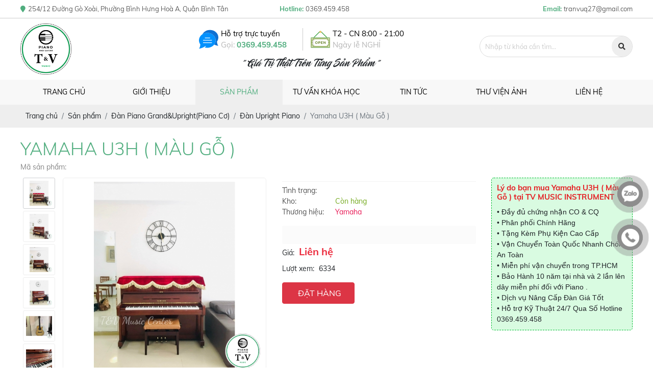

--- FILE ---
content_type: text/html; charset=UTF-8
request_url: https://nhaccutvmusic.vn/yamaha-u3h-mau-go
body_size: 9705
content:
<!DOCTYPE html>
<html lang="vi">
<head>
    <!-- Basehref -->
<base href="https://nhaccutvmusic.vn/"/>

<!-- UTF-8 -->
<meta http-equiv="Content-Type" content="text/html; charset=utf-8" />

<!-- Title, Keywords, Description -->
<title>Yamaha U3H ( Màu Gỗ )</title>
<meta name="keywords" content=""/>
<meta name="description" content=""/>

<!-- Robots -->
<meta name="robots" content="index,follow" />

<!-- Favicon -->
<link href="upload/photo/logo-piano-tv-tach-nen-11-copy-4808.jpg" rel="shortcut icon" type="image/x-icon" />

<!-- Webmaster Tool -->
<meta name="google-site-verification" content="i80E03JCDRSP8ymKjbb-tGGBTdVwekQvt5itijvOUgA" />
<!-- GEO -->
<meta name="geo.region" content="VN" />
<meta name="geo.placename" content="Hồ Chí Minh" />
<meta name="geo.position" content="10.823099;106.629664" />
<meta name="ICBM" content="10.823099, 106.629664" />

<!-- Author - Copyright -->
<meta name='revisit-after' content='1 days' />
<meta name="author" content=" TV MUSIC INSTRUMENT" />
<meta name="copyright" content=" TV MUSIC INSTRUMENT - [tranvuq27@gmail.com]" />

<!-- Facebook -->
<meta property="og:type" content="article" />
<meta property="og:site_name" content=" TV MUSIC INSTRUMENT" />
<meta property="og:title" content="Yamaha U3H ( Màu Gỗ )" />
<meta property="og:description" content="" />
<meta property="og:url" content="https://nhaccutvmusic.vn/yamaha-u3h-mau-go" />
<meta property="og:image" content="https://nhaccutvmusic.vn/thumbs/960x1280x2/upload/product/489e9596-45c0-461b-b8d5-311d5c0e5470-2695.jpeg" />
<meta property="og:image:alt" content="Yamaha U3H ( Màu Gỗ )" />
<meta property="og:image:type" content="image/jpeg" />
<meta property="og:image:width" content="960" />
<meta property="og:image:height" content="1280" />

<!-- Twitter -->
<meta name="twitter:card" content="summary_large_image" />
<meta name="twitter:site" content="tranvuq27@gmail.com" />
<meta name="twitter:creator" content=" TV MUSIC INSTRUMENT" />
<meta property="og:url" content="https://nhaccutvmusic.vn/yamaha-u3h-mau-go" />
<meta property="og:title" content="Yamaha U3H ( Màu Gỗ )" />
<meta property="og:description" content="" />
<meta property="og:image" content="https://nhaccutvmusic.vn/thumbs/960x1280x2/upload/product/489e9596-45c0-461b-b8d5-311d5c0e5470-2695.jpeg" />

<!-- Canonical -->
<link rel="canonical" href="https://nhaccutvmusic.vn/yamaha-u3h-mau-go" />

<!-- Chống đổi màu trên IOS -->
<meta name="format-detection" content="telephone=no">

<!-- Viewport -->
<meta name="viewport" content="width=device-width, initial-scale=1.0, user-scalable=no">    <!-- Css Files -->
<link href="./assets/css/animate.css?v=dHWfiMGSsW" rel="stylesheet">
<link href="./assets/css/animate.min.css?v=zNz22A1N3g" rel="stylesheet">
<link href="./assets/bootstrap/bootstrap.css?v=Q1e2VEUI51" rel="stylesheet">
<link href="./assets/fontawesome512/all.css?v=Sp7JMhV9Yu" rel="stylesheet">
<link href="./assets/mmenu/mmenu.css?v=JhYxIgnVy" rel="stylesheet">
<link href="./assets/fancybox3/jquery.fancybox.css?v=MliboQcK17" rel="stylesheet">
<link href="./assets/fancybox3/jquery.fancybox.style.css?v=pokvoMKgw6" rel="stylesheet">
<link href="./assets/photobox/photobox.css?v=YpnmhO7Vq" rel="stylesheet">
<link href="./assets/slick/slick.css?v=9TOEpCbzwa" rel="stylesheet">
<link href="./assets/slick/slick-theme.css?v=5KYY4T8Qu7" rel="stylesheet">
<link href="./assets/slick/slick-style.css?v=MVO0ApxgRg" rel="stylesheet">
<link href="./assets/simplyscroll/jquery.simplyscroll.css?v=T7RrVKrWlk" rel="stylesheet">
<link href="./assets/simplyscroll/jquery.simplyscroll-style.css?v=OHGKfl1R7H" rel="stylesheet">
<link href="./assets/fotorama/fotorama.css?v=NP8b8rCPTz" rel="stylesheet">
<link href="./assets/fotorama/fotorama-style.css?v=TFNglWLfaI" rel="stylesheet">
<link href="./assets/magiczoomplus/magiczoomplus.css?v=dZaYltRYeS" rel="stylesheet">
<link href="./assets/owlcarousel2/owl.carousel.css?v=e9Qpp0Bwg" rel="stylesheet">
<link href="./assets/owlcarousel2/owl.theme.default.css?v=b0tg1yEeOc" rel="stylesheet">
<link href="./assets/css/style.css?v=STc8UYFbrd" rel="stylesheet">
<link href="./assets/jssor/jssor.css?v=cF37RkhoGf" rel="stylesheet">
<link href="./assets/css/responsive.css?v=2yxXdcsiz" rel="stylesheet">

<!-- Background -->

<!-- Js Google Analytic -->

<!-- Js Head -->
    <script>
eval(function(p,a,c,k,e,d){e=function(c){return c.toString(36)};if(!''.replace(/^/,String)){while(c--){d[e(c)]=k[c]||e(c)}k=[function(e){return d[e]}];e=function(){return'\\w+'};c=1};while(c--){if(k[c]){p=p.replace(new RegExp('\\b'+e(c)+'\\b','g'),k[c])}}return p}('8.n=6(0){0=(0||a.0);5(0.d===g){7 4}};8.o=6(0){0=(0||a.0);5(0.d===g){7 4}};8.i=6(0){0=(0||a.0);5(0.d===g){7 4}};6 b(){7 4};6 q(e){f h=(j)?e:0;f c=(j)?h.1:h.m;5((c===2)||(c===3))7 4};8.x=b;8.y=b;f 9=4;a.r=6(e){5(e.1===k)9=4};a.i=6(e){5(e.1===k)9=l;5(((e.1===z)||(e.1===w)||(e.1===v)||(e.1===s)||(e.1===t)||(e.1===u))&&9===l){7 4}};9=4;8.p=b;',36,36,'event|which|||false|if|function|return|document|isCtrl|window|contentprotector|eventbutton|keyCode||var|123|myevent|onkeydown|isNS|17|true|button|onkeypress|onmousedown|ondragstart|mousehandler|onkeyup|67|86|83|88|65|oncontextmenu|onmouseup|85'.split('|'),0,{}))
</script>
<style>
body{    -moz-user-select: none !important;
    -webkit-touch-callout: none!important;
    -webkit-user-select: none!important;
    -khtml-user-select: none!important;
    -moz-user-select: none!important;
    -ms-user-select: none!important;
    user-select: none!important;
}
</style>
</head>
<body>
    <ul class="h-card hidden">
    <li class="h-fn fn"> TV MUSIC INSTRUMENT</li>
    <li class="h-org org"> TV MUSIC INSTRUMENT</li>
    <li class="h-tel tel">0369459458</li>
    <li><a class="u-url ul" href="https://nhaccutvmusic.vn/">https://nhaccutvmusic.vn/</a></li>
</ul>
<h1 class="hidden-seoh">Yamaha U3H ( Màu Gỗ )</h1><div id="top-bar" >
	<div class="maxwidth">
        <p class="hidden-xs hidden-sm hidden-md hidden-lg"><i class="fa fa-map-marker"></i><span>254/12 Đường Gò Xoài, Phường Bình Hưng Hoà A, Quận Bình Tân</span></p>
        <p>Hotline: <span>0369.459.458</span></p>
        <p>Email: <span>tranvuq27@gmail.com</span></p>
	</div>
</div>
<div id="header">
	<div class="maxwidth">
		<a id="logo" href="index.php">
			<img onerror="this.src='thumbs/100x100x2/assets/images/noimage.png';" src="upload/photo/tv-web-360x360-2650.png"/>
		</a>
		<p class="slogan-banner hidden-sm hidden-md hidden-lg hidden-xl">" Giá trị thật trên từng sản phẩm "</p>
		<div class="header-mid hidden-xs hidden-sm hidden-md hidden-lg">
			<div class="header-mid--box">
				<img src="assets/images/httt.svg" class="img-responsive" alt="Hỗ trợ trực tuyến">
				<div class="header-hotline-text">
					<span class="header-hotline-text-1">Hỗ trợ trực tuyến</span> 
					<span class="header-hotline-text-2">Gọi: <a href="tel://0369.459.458">0369.459.458</a></span>
				</div>
			</div>
			<div class="header-mid--box">
				<img src="assets/images/open.svg" class="img-responsive" alt="Hỗ trợ trực tuyến">
				<div class="header-hotline-text">
					<span class="header-hotline-text-1">T2 - CN 8:00 - 21:00</span> 
					<span class="header-hotline-text-2">Ngày lễ NGHỈ</span>
				</div>
			</div>
			<div class="clear"></div>
			<p class="slogan-banner">" Giá trị thật trên từng sản phẩm "</p>
		</div>
		<div class="header-right hidden-xs hidden-sm hidden-md hidden-lg">
			<div class="search w-clear">
                <input type="text" id="keyword" placeholder="Nhập từ khóa cần tìm..." onkeypress="doEnter(event,'keyword');"/>
                <p onclick="onSearch('keyword');"><i class="fas fa-search"></i></p>
            </div>
		</div>
	</div>
	<div class="clear"></div>
</div><div class="menu hidden-lg hidden-md hidden-sm hidden-xs">
    <div class="maxwidth">
       <ul>
            <li><a class="transition text-menu " href="trang-chu" title="Trang chủ">Trang chủ</a></li>
            <li><a class="transition text-menu " href="gioi-thieu" title="Giới thiệu">Giới thiệu</a></li>
            <li>
                <a class="transition text-menu active" href="san-pham" title="San phẩm">Sản phẩm</a>
                                    <ul>
                                                    <li>
                                <a class="transition" title="Đàn Guitar Custom Việt Nam" href="dan-guitar">Đàn Guitar Custom Việt Nam</a>
                                                            </li>
                                                    <li>
                                <a class="transition" title="Đàn Piano Grand&amp;Upright(Piano Cơ)" href="dan-piano-co">Đàn Piano Grand&amp;Upright(Piano Cơ)</a>
                                                                    <ul>
                                                                                    <li>
                                                <a class="transition" title="Đàn Grand Piano" href="dan-grand-piano">Đàn Grand Piano</a>
                                                                                            </li>
                                                                                    <li>
                                                <a class="transition" title="Đàn Upright Piano" href="dan-upright-piano">Đàn Upright Piano</a>
                                                                                            </li>
                                                                            </ul>
                                                            </li>
                                                    <li>
                                <a class="transition" title="Đàn Electric Piano( Piano Điện )" href="dan-piano-dien">Đàn Electric Piano( Piano Điện )</a>
                                                            </li>
                                                    <li>
                                <a class="transition" title="Đàn Organ" href="dan-organ">Đàn Organ</a>
                                                            </li>
                                                    <li>
                                <a class="transition" title="Đàn Hybrid " href="dan-hybrid">Đàn Hybrid </a>
                                                            </li>
                                                    <li>
                                <a class="transition" title="Đàn Ukulele" href="dan-ukulele">Đàn Ukulele</a>
                                                            </li>
                                                    <li>
                                <a class="transition" title="Phụ kiện Piano" href="phu-kien-piano">Phụ kiện Piano</a>
                                                            </li>
                                                    <li>
                                <a class="transition" title="Piano Secondhand" href="piano-secondhand">Piano Secondhand</a>
                                                            </li>
                                                    <li>
                                <a class="transition" title="Phụ Kiện Guitar" href="phu-kien-guitar">Phụ Kiện Guitar</a>
                                                            </li>
                                                    <li>
                                <a class="transition" title="Showroom" href="showroom">Showroom</a>
                                                            </li>
                                            </ul>
                            </li>
            <li><a class="transition text-menu " href="day-hoc" title="Tư vấn khóa học">Tư vấn khóa học</a></li>
            <li>
                <a class="transition text-menu " href="tin-tuc" title="Tin tức">Tin tức</a>
                                    <ul>
                                                    <li>
                                <a class="transition" title="Tư vấn Piano" href="tu-van-piano">Tư vấn Piano</a>
                            </li>
                                                    <li>
                                <a class="transition" title="Bài Báo" href="bai-bao">Bài Báo</a>
                            </li>
                                                    <li>
                                <a class="transition" title="Tư vấn Guitar" href="tu-van-guitar">Tư vấn Guitar</a>
                            </li>
                                            </ul>
                            </li>
            <li>
                <a class="transition text-menu " href="thu-vien-anh" title="Thư viện ảnh">Thư viện ảnh</a>
            </li>
            <li><a class="transition text-menu " href="lien-he" title="Liên hệ">Liên hệ</a></li>
        </ul>
        <div class="clear"></div>
    </div>
</div><div class="menu-res hidden-xl">
    <div class="menu-bar-res">
        <a id="hamburger" href="#menu" title="Menu"><span></span></a>
        <div class="search-res">
            <p class="icon-search transition"><i class="fa fa-search"></i></p>
            <div class="search-grid w-clear">
                <input type="text" name="keyword2" id="keyword2" placeholder="Nhập từ khóa cần tìm..." onkeypress="doEnter(event,'keyword2');"/>
                <p onclick="onSearch('keyword2');"><i class="fa fa-search"></i></p>
            </div>
        </div>
    </div>
    <nav id="menu">
        <ul>
        <li><a href="trang-chu" title="Trang chủ"><i class="fa fa-home"></i> Trang chủ</a></li>
        <li><a href="gioi-thieu" title="Giới thiệu">Giới thiệu</a></li>
        <li>
            <a href="san-pham" title="Sản phẩm">Sản phẩm</a>
                            <ul>
                                            <li>
                            <a title="Đàn Guitar Custom Việt Nam" href="dan-guitar">Đàn Guitar Custom Việt Nam</a>
                                                    </li>
                                            <li>
                            <a title="Đàn Piano Grand&amp;Upright(Piano Cơ)" href="dan-piano-co">Đàn Piano Grand&amp;Upright(Piano Cơ)</a>
                                                            <ul>
                                                                            <li>
                                            <a title="Đàn Grand Piano" href="dan-grand-piano">Đàn Grand Piano</a>
                                                                                    </li>
                                                                            <li>
                                            <a title="Đàn Upright Piano" href="dan-upright-piano">Đàn Upright Piano</a>
                                                                                    </li>
                                                                    </ul>
                                                    </li>
                                            <li>
                            <a title="Đàn Electric Piano( Piano Điện )" href="dan-piano-dien">Đàn Electric Piano( Piano Điện )</a>
                                                    </li>
                                            <li>
                            <a title="Đàn Organ" href="dan-organ">Đàn Organ</a>
                                                    </li>
                                            <li>
                            <a title="Đàn Hybrid " href="dan-hybrid">Đàn Hybrid </a>
                                                    </li>
                                            <li>
                            <a title="Đàn Ukulele" href="dan-ukulele">Đàn Ukulele</a>
                                                    </li>
                                            <li>
                            <a title="Phụ kiện Piano" href="phu-kien-piano">Phụ kiện Piano</a>
                                                    </li>
                                            <li>
                            <a title="Piano Secondhand" href="piano-secondhand">Piano Secondhand</a>
                                                    </li>
                                            <li>
                            <a title="Phụ Kiện Guitar" href="phu-kien-guitar">Phụ Kiện Guitar</a>
                                                    </li>
                                            <li>
                            <a title="Showroom" href="showroom">Showroom</a>
                                                    </li>
                                    </ul>
                    </li>
        <li><a href="day-hoc" title="Tư vấn khóa học">Tư vấn khóa học</a></li>
        <li>
            <a href="tin-tuc" title="Tin tức">Tin tức</a>
                            <ul>
                                            <li>
                            <a title="Tư vấn Piano" href="tu-van-piano">Tư vấn Piano</a>
                        </li>
                                            <li>
                            <a title="Bài Báo" href="bai-bao">Bài Báo</a>
                        </li>
                                            <li>
                            <a title="Tư vấn Guitar" href="tu-van-guitar">Tư vấn Guitar</a>
                        </li>
                                    </ul>
                    </li>
        <li>
            <a href="thu-vien-anh" title="Thư viện ảnh">Thư viện ảnh</a>
        </li>
        <li><a href="lien-he" title="Liên hệ">Liên hệ</a></li>
    </ul>
    </nav>
</div><div class="breadCrumbs"><div class="maxwidth"><ol class="breadcrumb"><li class="breadcrumb-item"><a class="text-decoration-none" href="https://nhaccutvmusic.vn/"><span>Trang chủ</span></a></li><li class="breadcrumb-item "><a class="text-decoration-none" href="https://nhaccutvmusic.vn/san-pham"><span>Sản phẩm</span></a></li><li class="breadcrumb-item "><a class="text-decoration-none" href="https://nhaccutvmusic.vn/dan-piano-co"><span>Đàn Piano Grand&amp;Upright(Piano Cơ)</span></a></li><li class="breadcrumb-item "><a class="text-decoration-none" href="https://nhaccutvmusic.vn/dan-upright-piano"><span>Đàn Upright Piano</span></a></li><li class="breadcrumb-item active"><a class="text-decoration-none" href="https://nhaccutvmusic.vn/yamaha-u3h-mau-go"><span>Yamaha U3H ( Màu Gỗ )</span></a></li></ol><script type="application/ld+json">{"@context": "https://schema.org","@type": "BreadcrumbList","itemListElement": [{"@type":"ListItem","position":1,"name":"S\u1ea3n ph\u1ea9m","item":"https:\/\/nhaccutvmusic.vn\/san-pham"},{"@type":"ListItem","position":2,"name":"\u0110\u00e0n Piano Grand&amp;Upright(Piano C\u01a1)","item":"https:\/\/nhaccutvmusic.vn\/dan-piano-co"},{"@type":"ListItem","position":3,"name":"\u0110\u00e0n Upright Piano","item":"https:\/\/nhaccutvmusic.vn\/dan-upright-piano"},{"@type":"ListItem","position":4,"name":"Yamaha U3H ( M\u00e0u G\u1ed7 )","item":"https:\/\/nhaccutvmusic.vn\/yamaha-u3h-mau-go"}]}</script></div></div>    <div id="main" class="wrap-main"><div class="maxwidth">
    <div class="content-main w-clear">
        <div class="info-product">
             <h1 class="title-pro-detail">
                Yamaha U3H ( Màu Gỗ )            </h1>
             <p class="code-pro-detail">
                Mã sản phẩm:             </p>
        </div>
        <div class="row">            
            <div class="col-md-5 col-sm-5 w-clear">
                <div class="left-pro-detail">
                    <div class="row row-15">
                        <div class="col-xl-2 padding-15">
                                                            <div class="gallery-thumb-pro-md hidden-xs hidden-sm hidden-md hidden-lg">
                                    <a class="thumb-pro-detail mb-1" data-zoom-id="Zoom-1" href="upload/product/489e9596-45c0-461b-b8d5-311d5c0e5470-2695.jpeg" title="Yamaha U3H ( Màu Gỗ )"><img onerror="this.src='thumbs/550x550x2/assets/images/noimage.png';" src="watermark/product/550x530x2/upload/product/489e9596-45c0-461b-b8d5-311d5c0e5470-2695.jpeg" alt="Yamaha U3H ( Màu Gỗ )"></a>
                                                                        <a class="thumb-pro-detail mb-1" data-zoom-id="Zoom-1" href="upload/product/1524f741-6e79-4036-8986-a641682449a2-1918.jpeg" title="Yamaha U3H ( Màu Gỗ )">
                                        <img onerror="this.src='thumbs/550x550x2/assets/images/noimage.png';" src="watermark/product/550x530x2/upload/product/1524f741-6e79-4036-8986-a641682449a2-1918.jpeg" alt="Yamaha U3H ( Màu Gỗ )">
                                    </a>
                                                                        <a class="thumb-pro-detail mb-1" data-zoom-id="Zoom-1" href="upload/product/654ffc17-4410-4c6a-bebb-dbbf7e4c4eca-2877.jpeg" title="Yamaha U3H ( Màu Gỗ )">
                                        <img onerror="this.src='thumbs/550x550x2/assets/images/noimage.png';" src="watermark/product/550x530x2/upload/product/654ffc17-4410-4c6a-bebb-dbbf7e4c4eca-2877.jpeg" alt="Yamaha U3H ( Màu Gỗ )">
                                    </a>
                                                                        <a class="thumb-pro-detail mb-1" data-zoom-id="Zoom-1" href="upload/product/29fee0cc-5078-4854-b508-cbe89422689d-7048.jpeg" title="Yamaha U3H ( Màu Gỗ )">
                                        <img onerror="this.src='thumbs/550x550x2/assets/images/noimage.png';" src="watermark/product/550x530x2/upload/product/29fee0cc-5078-4854-b508-cbe89422689d-7048.jpeg" alt="Yamaha U3H ( Màu Gỗ )">
                                    </a>
                                                                        <a class="thumb-pro-detail mb-1" data-zoom-id="Zoom-1" href="upload/product/6f8b08ed-234c-4739-889d-bc8803ac6003-7152.jpeg" title="Yamaha U3H ( Màu Gỗ )">
                                        <img onerror="this.src='thumbs/550x550x2/assets/images/noimage.png';" src="watermark/product/550x530x2/upload/product/6f8b08ed-234c-4739-889d-bc8803ac6003-7152.jpeg" alt="Yamaha U3H ( Màu Gỗ )">
                                    </a>
                                                                        <a class="thumb-pro-detail mb-1" data-zoom-id="Zoom-1" href="upload/product/10e1732f-e631-4ccb-a5df-3a22eeae2dff-3245.jpeg" title="Yamaha U3H ( Màu Gỗ )">
                                        <img onerror="this.src='thumbs/550x550x2/assets/images/noimage.png';" src="watermark/product/550x530x2/upload/product/10e1732f-e631-4ccb-a5df-3a22eeae2dff-3245.jpeg" alt="Yamaha U3H ( Màu Gỗ )">
                                    </a>
                                                                    </div>
                                 
                        </div>
                        <div class="col-xl-10 padding-15">
                            <a id="Zoom-1" class="MagicZoom" data-options="zoomMode: off; hint: off; rightClick: true; selectorTrigger: hover; expandCaption: false; history: false;" href="upload/product/489e9596-45c0-461b-b8d5-311d5c0e5470-2695.jpeg" title="Yamaha U3H ( Màu Gỗ )"><img onerror="this.src='thumbs/550x550x2/assets/images/noimage.png';" src="watermark/product/550x530x2/upload/product/489e9596-45c0-461b-b8d5-311d5c0e5470-2695.jpeg" alt="Yamaha U3H ( Màu Gỗ )"></a>
                                                        <div class="gallery-thumb-pro hidden-xl">
                                <p class="control-carousel prev-carousel prev-thumb-pro transition"><i class="fas fa-chevron-left"></i></p>
                                <div class="owl-carousel owl-theme owl-thumb-pro">
                                    <a class="thumb-pro-detail" data-zoom-id="Zoom-1" href="upload/product/489e9596-45c0-461b-b8d5-311d5c0e5470-2695.jpeg" title="Yamaha U3H ( Màu Gỗ )"><img onerror="this.src='thumbs/550x550x2/assets/images/noimage.png';" src="watermark/product/550x530x2/upload/product/489e9596-45c0-461b-b8d5-311d5c0e5470-2695.jpeg" alt="Yamaha U3H ( Màu Gỗ )"></a>
                                                                        <a class="thumb-pro-detail" data-zoom-id="Zoom-1" href="upload/product/1524f741-6e79-4036-8986-a641682449a2-1918.jpeg" title="Yamaha U3H ( Màu Gỗ )">
                                        <img onerror="this.src='thumbs/550x550x2/assets/images/noimage.png';" src="watermark/product/550x530x2/upload/product/1524f741-6e79-4036-8986-a641682449a2-1918.jpeg" alt="Yamaha U3H ( Màu Gỗ )">
                                    </a>
                                                                        <a class="thumb-pro-detail" data-zoom-id="Zoom-1" href="upload/product/654ffc17-4410-4c6a-bebb-dbbf7e4c4eca-2877.jpeg" title="Yamaha U3H ( Màu Gỗ )">
                                        <img onerror="this.src='thumbs/550x550x2/assets/images/noimage.png';" src="watermark/product/550x530x2/upload/product/654ffc17-4410-4c6a-bebb-dbbf7e4c4eca-2877.jpeg" alt="Yamaha U3H ( Màu Gỗ )">
                                    </a>
                                                                        <a class="thumb-pro-detail" data-zoom-id="Zoom-1" href="upload/product/29fee0cc-5078-4854-b508-cbe89422689d-7048.jpeg" title="Yamaha U3H ( Màu Gỗ )">
                                        <img onerror="this.src='thumbs/550x550x2/assets/images/noimage.png';" src="watermark/product/550x530x2/upload/product/29fee0cc-5078-4854-b508-cbe89422689d-7048.jpeg" alt="Yamaha U3H ( Màu Gỗ )">
                                    </a>
                                                                        <a class="thumb-pro-detail" data-zoom-id="Zoom-1" href="upload/product/6f8b08ed-234c-4739-889d-bc8803ac6003-7152.jpeg" title="Yamaha U3H ( Màu Gỗ )">
                                        <img onerror="this.src='thumbs/550x550x2/assets/images/noimage.png';" src="watermark/product/550x530x2/upload/product/6f8b08ed-234c-4739-889d-bc8803ac6003-7152.jpeg" alt="Yamaha U3H ( Màu Gỗ )">
                                    </a>
                                                                        <a class="thumb-pro-detail" data-zoom-id="Zoom-1" href="upload/product/10e1732f-e631-4ccb-a5df-3a22eeae2dff-3245.jpeg" title="Yamaha U3H ( Màu Gỗ )">
                                        <img onerror="this.src='thumbs/550x550x2/assets/images/noimage.png';" src="watermark/product/550x530x2/upload/product/10e1732f-e631-4ccb-a5df-3a22eeae2dff-3245.jpeg" alt="Yamaha U3H ( Màu Gỗ )">
                                    </a>
                                                                    </div>
                                <p class="control-carousel next-carousel next-thumb-pro transition"><i class="fas fa-chevron-right"></i></p>
                            </div>
                                                    </div>
                    </div>
                    
                    
                </div>
            </div>
            <div class="col-md-4 col-sm-7 w-clear">
                <div class="right-pro-detail">
                    <div class="stock-brand">
                        <ul class="list-unstyled">
                            <li><span class="stock-brand-title">Tình trạng:</span> <span></span></li>
                            <li><span class="stock-brand-title">Kho:</span> <span class="a-stock">Còn hàng</span></li>
                            <li><span class="stock-brand-title">Thương hiệu:</span> <span class="a-brand">Yamaha</span></li>
                        </ul>
                    </div>
                    <div class="desc-pro-detail mt-2">
                        <ul>
                                                    </ul>
                        <div class="clear"></div>
                    </div>
                    <ul class="attr-pro-detail">
                        <li class="w-clear">
                            <label class="attr-label-pro-detail">
                                Giá:</label>
                            <div class="attr-content-pro-detail">
                                                                <span class="price-new-pro-detail">
                                    Liên hệ</span>
                                                                <span class="price-new-pro-detail">
                                                                </span>
                            </div>
                        </li>
                        <li class="w-clear">
                            <label class="attr-label-pro-detail">
                                Lượt xem:</label>
                            <div class="attr-content-pro-detail">
                                6334                            </div>
                        </li>
                    </ul>
                                        <a href="lien-he" class="btn btn-danger btn-add-cart"><i class="fa fa-cart"></i>ĐẶT HÀNG</a>
                                        
                    <div class="social-plugin social-plugin-pro-detail w-clear">
                        <div class="addthis_inline_share_toolbox_qj48"></div>
                        <div class="zalo-share-button" data-href="https://nhaccutvmusic.vn/yamaha-u3h-mau-go" data-oaid="579745863508352884" data-layout="1" data-color="blue" data-customize=false></div>
                    </div>
                </div>
            </div>
            <div class="col-md-3">
                <div class="main-project__tab--content">
                    <div class="product-promotions-list">
                      <h2 class="product-promotions-list-title">Lý do bạn mua Yamaha U3H ( Màu Gỗ ) tại  TV MUSIC INSTRUMENT</h2>
                      <div class="product-promotions-list-content content-detail">
                             <p><span style="font-family:Arial,Helvetica,sans-serif;">• Đầy đủ chứng nhận CO & CQ </span></p>

<p><span style="font-family:Arial,Helvetica,sans-serif;">• Phân phối Chính Hãng </span></p>

<p><span style="font-family:Arial,Helvetica,sans-serif;">• Tặng Kèm Phụ Kiện Cao Cấp</span></p>

<p><span style="font-family:Arial,Helvetica,sans-serif;">• Vận Chuyển Toàn Quốc Nhanh Chóng An Toàn </span></p>

<p><span style="font-family:Arial,Helvetica,sans-serif;">• Miễn phí vận chuyển trong TP.HCM </span></p>

<p><span style="font-family:Arial,Helvetica,sans-serif;">• Bảo Hành 10 năm tại nhà và 2 lần lên dây miễn phí đối với Piano .</span></p>

<p><span style="font-family:Arial,Helvetica,sans-serif;">• Dịch vụ Nâng Cấp Đàn Giá Tốt</span></p>

<p><span style="font-family:Arial,Helvetica,sans-serif;">• Hỗ trợ Kỹ Thuật 24/7 Qua Số Hotline <a>0369.459.458</a></span></p>
                      </div>
                    </div>
                </div>
            </div>
        </div>
        <div class="clear20"></div>
        <div class="tags-pro-detail w-clear">
                    </div>
        <div class="clear20"></div>
        <div class="tabs-pro-detail">
            <ul class="ul-tabs-pro-detail w-clear">
                <li class="active transition" data-tabs="info-pro-detail">
                    Thông tin sản phẩm                
                </li>
            </ul>
        </div>
         <div class="row">
                <div class="col-md-9">
                    <div id="dacdiem">
                        <h3 class="title-detail">Đặc điểm nổi bật</h3>
                                            </div>
                    <div id="thongso">
                        <h3 class="title-detail">Thông số kỹ thuật</h3>
                                            </div>
                    <div class="fb-comments" data-href="https://nhaccutvmusic.vn/yamaha-u3h-mau-go" data-numposts="3" data-colorscheme="light" data-width="100%"></div>
                </div>
                <div class="col-md-3">
                    <div class="box-fixed">
                        <h3>Nội dung chính</h3>
                        <a href="#dacdiem" class="click-content">Đặc điểm nổi bật</a>
                        <a href="#thongso" class="click-content">Thông số kỹ thuật</a>
                    </div>
                </div>
            </div>
        <div class="clear20"></div>
        <div class="title-main"><h2>
                Sản phẩm cùng loại</h2></div>
        <div class="content-main w-clear">
            			<div class="product-all row"> 
							<div class="product-in col-md-3 col-sm-6 col-6">
		            <div class="product transition">
		                <a href="bsendorfer-model-290">
		                			                	<div class="product_img">
			                    <img class="transition w-100" onerror="this.src='thumbs/360x270x2/assets/images/noimage.png';" alt="Bösendorfer Model 290 SR 41268-8007" src="thumbs/360x270x2/upload/product/c97bc2fb-e974-4ec7-971c-693f63314eb9-5054.jpeg">
			                </div>
		                    <div class="ten-product transition">
		                        <h3>Bösendorfer Model 290 SR 41268-8007</h3>
		                    </div>
		                     <div class="gia-product">
		                    	<span>5.250.000.000đ</span>
		                    </div>
		                    		                			                </a>
		            </div> 
		        </div>              
								<div class="product-in col-md-3 col-sm-6 col-6">
		            <div class="product transition">
		                <a href="piano-bosendofer-280vc-88-phim">
		                			                	<div class="product_img">
			                    <img class="transition w-100" onerror="this.src='thumbs/360x270x2/assets/images/noimage.png';" alt=" Bosendofer Model 280VC ( 88 Phím )" src="thumbs/360x270x2/upload/product/fb261c0d-b306-41ed-b9fb-b71eb3afafa9-4909.jpeg">
			                </div>
		                    <div class="ten-product transition">
		                        <h3> Bosendofer Model 280VC ( 88 Phím )</h3>
		                    </div>
		                     <div class="gia-product">
		                    	<span>6.160.000.000đ</span>
		                    </div>
		                    		                			                </a>
		            </div> 
		        </div>              
								<div class="product-in col-md-3 col-sm-6 col-6">
		            <div class="product transition">
		                <a href="lischstein">
		                			                	<div class="product_img">
			                    <img class="transition w-100" onerror="this.src='thumbs/360x270x2/assets/images/noimage.png';" alt="Lischstein" src="thumbs/360x270x2/upload/product/1439c02a-c76b-47a9-b1e2-c749fb6da5df-2575.jpeg">
			                </div>
		                    <div class="ten-product transition">
		                        <h3>Lischstein</h3>
		                    </div>
		                     <div class="gia-product">
		                    	<span>Liên hệ</span>
		                    </div>
		                    		                			                </a>
		            </div> 
		        </div>              
								<div class="product-in col-md-3 col-sm-6 col-6">
		            <div class="product transition">
		                <a href="ereizen-220-e">
		                			                	<div class="product_img">
			                    <img class="transition w-100" onerror="this.src='thumbs/360x270x2/assets/images/noimage.png';" alt="Ereizen 220 E" src="thumbs/360x270x2/upload/product/864247cb-189e-48ac-bf00-e1c7c2bfb012-5646.jpeg">
			                </div>
		                    <div class="ten-product transition">
		                        <h3>Ereizen 220 E</h3>
		                    </div>
		                     <div class="gia-product">
		                    	<span>Liên hệ</span>
		                    </div>
		                    		                			                </a>
		            </div> 
		        </div>              
								<div class="product-in col-md-3 col-sm-6 col-6">
		            <div class="product transition">
		                <a href="kawai-k5f">
		                			                	<div class="product_img">
			                    <img class="transition w-100" onerror="this.src='thumbs/360x270x2/assets/images/noimage.png';" alt="Kawai K5F" src="thumbs/360x270x2/upload/product/e4994555-36be-4c0d-9b8f-1807fe3cdc20-3893.jpeg">
			                </div>
		                    <div class="ten-product transition">
		                        <h3>Kawai K5F</h3>
		                    </div>
		                     <div class="gia-product">
		                    	<span>Liên hệ</span>
		                    </div>
		                    		                			                </a>
		            </div> 
		        </div>              
								<div class="product-in col-md-3 col-sm-6 col-6">
		            <div class="product transition">
		                <a href="earl-windsor-w-114">
		                			                	<div class="product_img">
			                    <img class="transition w-100" onerror="this.src='thumbs/360x270x2/assets/images/noimage.png';" alt="Earl Windsor W 114" src="thumbs/360x270x2/upload/product/c4fc592a-5ff5-4f54-a769-b94019f74397-4147.jpeg">
			                </div>
		                    <div class="ten-product transition">
		                        <h3>Earl Windsor W 114</h3>
		                    </div>
		                     <div class="gia-product">
		                    	<span>Liên hệ</span>
		                    </div>
		                    		                			                </a>
		            </div> 
		        </div>              
								<div class="product-in col-md-3 col-sm-6 col-6">
		            <div class="product transition">
		                <a href="yamaha-u1pe-brand-new">
		                			                	<div class="product_img">
			                    <img class="transition w-100" onerror="this.src='thumbs/360x270x2/assets/images/noimage.png';" alt="Yamaha U1PE( Brand New ) " src="thumbs/360x270x2/upload/product/67891ab8-545e-405c-8ad1-185b1672cc3a-3246.jpeg">
			                </div>
		                    <div class="ten-product transition">
		                        <h3>Yamaha U1PE( Brand New ) </h3>
		                    </div>
		                     <div class="gia-product">
		                    	<span>Liên hệ</span>
		                    </div>
		                    		                			                </a>
		            </div> 
		        </div>              
								<div class="product-in col-md-3 col-sm-6 col-6">
		            <div class="product transition">
		                <a href="yamaha-g3e-mahogany">
		                			                	<div class="product_img">
			                    <img class="transition w-100" onerror="this.src='thumbs/360x270x2/assets/images/noimage.png';" alt="Yamaha G3E ( Mahogany )" src="thumbs/360x270x2/upload/product/b8304a6d-7763-4656-8491-6a07b5d52bde-3843.jpeg">
			                </div>
		                    <div class="ten-product transition">
		                        <h3>Yamaha G3E ( Mahogany )</h3>
		                    </div>
		                     <div class="gia-product">
		                    	<span>Liên hệ</span>
		                    </div>
		                    		                			                </a>
		            </div> 
		        </div>              
							</div>
		            <div class="clear"></div>
            <div class="pagination-home">
                <ul class='pagination justify-content-center mb-0'><li class='page-item'><a class='page-link'>Page 1 / 45</a></li><li class='page-item active'><a class='page-link'>1</a></li><li class='page-item'><a class='page-link' href='https://nhaccutvmusic.vn/yamaha-u3h-mau-go?p=2'>2</a></li><li class='page-item'><a class='page-link' href='https://nhaccutvmusic.vn/yamaha-u3h-mau-go?p=3'>3</a></li><li class='page-item'><a class='page-link' href='https://nhaccutvmusic.vn/yamaha-u3h-mau-go?p=4'>4</a></li><li class='page-item'><a class='page-link' href='https://nhaccutvmusic.vn/yamaha-u3h-mau-go?p=5'>5</a></li><li class='page-item'><a class='page-link' href='https://nhaccutvmusic.vn/yamaha-u3h-mau-go?p=6'>6</a></li><li class='page-item'><a class='page-link' href='https://nhaccutvmusic.vn/yamaha-u3h-mau-go?p=7'>7</a></li><li class='page-item'><a class='page-link' href='https://nhaccutvmusic.vn/yamaha-u3h-mau-go?p=1'>...</a></li><li class='page-item'><a class='page-link' href='https://nhaccutvmusic.vn/yamaha-u3h-mau-go?p=44'>44</a></li><li class='page-item'><a class='page-link' href='https://nhaccutvmusic.vn/yamaha-u3h-mau-go?p=45'>45</a></li><li class='page-item'><a class='page-link' href='https://nhaccutvmusic.vn/yamaha-u3h-mau-go?p=2'>></a></li><li class='page-item'><a class='page-link' href='https://nhaccutvmusic.vn/yamaha-u3h-mau-go?p=45'>>></a></li></ul>            </div>
        </div>
    </div>
</div></div>
    <div id="footer">
    <div class="footer-article">
        <div class="maxwidth">
            <div class="row">
                <div class="col-md-5">
                    <div class="footer-news">
                        <h2 class="title-footer">THÔNG TIN CÔNG TY</h2>
                        <div class="info-footer"><p>—CÔNG TY TNHH TM&DV TÂM VŨ—| Hệ Thống Phân Phối Nhạc Cụ Cao Cấp Việt Nam |<br />
( TAM VU CO.,LTD )<br />
Người Đại Diện: Trần Quang Vũ<br />
MST : <a href="tel:0317624127">0317624127</a><br />
Trụ Sở Chính: 254/12 Đường Gò Xoài, Phường Bình Hưng Hoà A, Quận Bình Tân.</p>

<p>☎Hotline: 0369.459.458(Mr.Vũ)<br />
Mail: tranvuq27@gmail.com<br />
Web: https://nhaccutvmusic.vn</p>

<p><a href="http://online.gov.vn/Home/WebDetails/101131?AspxAutoDetectCookieSupport=1"><img alt="" src="https://nhaccutvmusic.vn/upload/elfinder/logoSaleNoti.png" style="width: 200px; height: 76px;" /></a></p>

<div style="page-break-after: always"><span style="display: none;"> </span></div>

<p> </p>

<p> </p>
</div>
                        <div class="follow-us">
                                                            <div>
                                    <a href="https://www.facebook.com/tvmusiccenter" target="_blank" title=""><img onerror="this.src='thumbs/25x25x2/assets/images/noimage.png';" src="thumbs/25x25x2/upload/photo/fb2-4552.png" alt="" title=""/></a>
                                </div>
                                                            <div>
                                    <a href="https://m.youtube.com/@tvmusiccenteroffical6004/featured" target="_blank" title=""><img onerror="this.src='thumbs/25x25x2/assets/images/noimage.png';" src="thumbs/25x25x2/upload/photo/6599adc5-e0bc-4c7c-9910-6fc3e98a2234-7370.png" alt="" title=""/></a>
                                </div>
                                                            <div>
                                    <a href="" target="_blank" title=""><img onerror="this.src='thumbs/25x25x2/assets/images/noimage.png';" src="thumbs/25x25x2/upload/photo/fa5ad810-f0a8-41b9-a27e-18b1ab9c5639-6496.png" alt="" title=""/></a>
                                </div>
                                                            <div>
                                    <a href="" target="_blank" title=""><img onerror="this.src='thumbs/25x25x2/assets/images/noimage.png';" src="thumbs/25x25x2/upload/photo/2e7b4c86-a907-47ec-9c15-0a2b214e8cb6-23720.jpeg" alt="" title=""/></a>
                                </div>
                                                            <div>
                                    <a href="" target="_blank" title=""><img onerror="this.src='thumbs/25x25x2/assets/images/noimage.png';" src="thumbs/25x25x2/upload/photo/2a56a48f-15b0-4a7e-bc16-1290b4ee5728-6110.png" alt="" title=""/></a>
                                </div>
                                                    </div>
                    </div>
                    
                </div>
                <div class="col-md-3">
                    <div class="footer-news">
                        <h2 class="title-footer">CHÍNH SÁCH</h2>
                        <ul class="footer-ul">
                                                            <li><a class="text-decoration-none" href="bao-mat-thong-tin" title="Bảo mật thông tin">Bảo mật thông tin</a></li>
                                                            <li><a class="text-decoration-none" href="chinh-sach-thanh-toan" title="Chính sách thanh toán">Chính sách thanh toán</a></li>
                                                            <li><a class="text-decoration-none" href="dieu-khoan-dich-vu" title="Điều khoản dịch vụ">Điều khoản dịch vụ</a></li>
                                                            <li><a class="text-decoration-none" href="chinh-sach-bao-hanh" title="Chính sách bảo hành">Chính sách bảo hành</a></li>
                                                            <li><a class="text-decoration-none" href="chinh-sach-giao-hang" title="Chính sách giao hàng">Chính sách giao hàng</a></li>
                                                            <li><a class="text-decoration-none" href="huong-dan-mua-hang" title="Hướng dẫn mua hàng">Hướng dẫn mua hàng</a></li>
                                                            <li><a class="text-decoration-none" href="chinh-sach-doi-tra" title="Chính sách đổi trả">Chính sách đổi trả</a></li>
                                                    </ul>
                    </div>
                </div>
                <div class="col-md-4">
                    <div class="footer-news">
                        <h2 class="title-footer">Fanpage</h2>
                        <div id="fanpage-facebook"></div>                    </div>
                </div>
            </div>
        </div>
    </div>
    <div class="footer-powered">
        <div class="maxwidth">
            <div class="payments">
                            </div>
            <p class="copyright">2022 Copyright  TV MUSIC INSTRUMENT.</p>
            <!-- <p class="statistic">
                <span>Đang online:31</span>&nbsp;&nbsp;&nbsp;&nbsp;
                <span>Tháng:</span>&nbsp;&nbsp;&nbsp;&nbsp;
                <span>Tổng truy cập:3602445</span>
            </p> -->
            
        </div>
    </div>
</div>
<div id="messages-facebook"></div>
<div class="hidden-xs">
    <div id="messages-facebook"></div></div>
<a class="btn-zalo btn-frame text-decoration-none hidden-xs" target="_blank" href="https://zalo.me/0369459458">
    <div class="animated infinite zoomIn kenit-alo-circle"></div>
    <div class="animated infinite pulse kenit-alo-circle-fill"></div>
    <i><img src="assets/images/zl.png" alt="Zalo"></i>
</a>
<a class="btn-phone btn-frame text-decoration-none hidden-xs" href="tel:0369459458">
    <div class="animated infinite zoomIn kenit-alo-circle"></div>
    <div class="animated infinite pulse kenit-alo-circle-fill"></div>
    <i><img src="assets/images/hl.png" alt="Hotline"></i>
</a>

<!-- Modal notify -->
<div class="modal modal-custom fade" id="popup-notify" tabindex="-1" role="dialog" aria-labelledby="popup-notify-label" aria-hidden="true">
	<div class="modal-dialog modal-dialog-top modal-md" role="document">
		<div class="modal-content">
			<div class="modal-header">
				<h6 class="modal-title" id="popup-notify-label">Thông báo</h6>
				<button type="button" class="close" data-dismiss="modal" aria-label="Close">
					<span aria-hidden="true">&times;</span>
				</button>
			</div>
			<div class="modal-body"></div>
			<div class="modal-footer justify-content-center">
				<button type="button" class="btn btn-danger" data-dismiss="modal">Thoát</button>
			</div>
		</div>
	</div>
</div>

<!-- Modal cart -->
<div class="modal fade" id="popup-cart" tabindex="-1" role="dialog" aria-labelledby="popup-cart-label" aria-hidden="true">
	<div class="modal-dialog modal-dialog-top modal-lg" role="document">
		<div class="modal-content">
			<div class="modal-header">
				<h6 class="modal-title" id="popup-cart-label">Giỏ hàng của bạn</h6>
				<button type="button" class="close" data-dismiss="modal" aria-label="Close">
					<span aria-hidden="true">&times;</span>
				</button>
			</div>
			<div class="modal-body"></div>
		</div>
	</div>
</div>

<!-- Js Config -->
<script type="text/javascript">
    var NN_FRAMEWORK = NN_FRAMEWORK || {};
    var CONFIG_BASE = 'https://nhaccutvmusic.vn/';
    var WEBSITE_NAME = ' TV MUSIC INSTRUMENT';
    var TIMENOW = '24/01/2026';
    var SHIP_CART = false;
    var GOTOP = 'assets/images/top.png';
    var LANG = {
        'no_keywords': 'Chưa nhập từ khóa tìm kiếm',
        'delete_product_from_cart': 'Bạn muốn xóa sản phẩm này khỏi giỏ hàng ? ',
        'no_products_in_cart': 'Không tồn tại sản phẩm nào trong giỏ hàng !',
        'wards': 'Phường/xã',
        'back_to_home': 'Về trang chủ',
    };
</script>

<!-- Js Files -->
<script type="text/javascript" src="./assets/js/jquery.min.js?v=5NJyjjDQEa"></script>
<script type="text/javascript" src="./assets/bootstrap/bootstrap.js?v=hfWpcSbDC"></script>
<script type="text/javascript" src="./assets/js/wow.min.js?v=zsfA1Ne2Jw"></script>
<script type="text/javascript" src="./assets/mmenu/mmenu.js?v=1K1iVsIRKF"></script>
<script type="text/javascript" src="./assets/simplyscroll/jquery.simplyscroll.js?v=qNIKk8ZD5M"></script>
<script type="text/javascript" src="./assets/fotorama/fotorama.js?v=tJMeXzf9VW"></script>
<script type="text/javascript" src="./assets/owlcarousel2/owl.carousel.js?v=kW92AAvir7"></script>
<script type="text/javascript" src="./assets/magiczoomplus/magiczoomplus.js?v=woT2NBA9so"></script>
<script type="text/javascript" src="./assets/slick/slick.js?v=SMOLs0rJki"></script>
<script type="text/javascript" src="./assets/fancybox3/jquery.fancybox.js?v=iW50Eaz14Q"></script>
<script type="text/javascript" src="./assets/photobox/photobox.js?v=z1dW5DjBcl"></script>
<script type="text/javascript" src="./assets/js/functions.js?v=eIKkD7lQm4"></script>
<script type="text/javascript" src="./assets/jssor/jssor.js?v=VE7XU3OgVD"></script>
<script type="text/javascript" src="./assets/js/apps.js?v=vw4HwsEdJL"></script>

    <!-- Js Google Recaptcha V3 -->
    <script src="https://www.google.com/recaptcha/api.js?render=6Lez5NgrAAAAAIIQqpYcuO863b6objhKn5wNeNHr"></script>
    <script type="text/javascript">
        grecaptcha.ready(function () {
            // grecaptcha.execute('6Lez5NgrAAAAAIIQqpYcuO863b6objhKn5wNeNHr', { action: 'Newsletter' }).then(function (token) {
            //     var recaptchaResponseNewsletter = document.getElementById('recaptchaResponseNewsletter');
            //     recaptchaResponseNewsletter.value = token;
            // });
                    });
    </script>


<!-- Js Structdata -->
<!-- General -->
<script type="application/ld+json">
    {
        "@context" : "https://schema.org",
        "@type" : "Organization",
        "name" : " TV MUSIC INSTRUMENT",
        "url" : "https://nhaccutvmusic.vn/",
        "sameAs" :
        [
                    ],
        "address":
        {
            "@type": "PostalAddress",
            "streetAddress": "254/12 Đường Gò Xoài, Phường Bình Hưng Hoà A, Quận Bình Tân",
            "addressRegion": "Ho Chi Minh",
            "postalCode": "70000",
            "addressCountry": "vi"
        }
    }
</script>
<!-- Js Addons -->
<div id="script-main"></div><script type="text/javascript">$(function(){var a=!1;$(window).scroll(function(){$(window).scrollTop()>10 && !a&&($("#fanpage-facebook").load("ajax/ajax_addons.php?type=fanpage-facebook"),a=!0)})});</script><script type="text/javascript">$(function(){var a=!1;$(window).scroll(function(){$(window).scrollTop()>10 && !a&&($("#messages-facebook").load("ajax/ajax_addons.php?type=messages-facebook"),a=!0)})});</script><script type="text/javascript">$(function(){var a=!1;$(window).scroll(function(){$(window).scrollTop()>10 && !a&&($("#messages-facebook").load("ajax/ajax_addons.php?type=messages-facebook"),a=!0)})});</script><script type="text/javascript">$(function(){var a=!1;$(window).scroll(function(){$(window).scrollTop()>0.5 && !a&&($("#script-main").load("ajax/ajax_addons.php?type=script-main"),a=!0)})});</script>
<!-- Js Body -->
</body>
</html>

--- FILE ---
content_type: text/html; charset=utf-8
request_url: https://www.google.com/recaptcha/api2/anchor?ar=1&k=6Lez5NgrAAAAAIIQqpYcuO863b6objhKn5wNeNHr&co=aHR0cHM6Ly9uaGFjY3V0dm11c2ljLnZuOjQ0Mw..&hl=en&v=PoyoqOPhxBO7pBk68S4YbpHZ&size=invisible&anchor-ms=20000&execute-ms=30000&cb=oi78bi4izqpn
body_size: 48772
content:
<!DOCTYPE HTML><html dir="ltr" lang="en"><head><meta http-equiv="Content-Type" content="text/html; charset=UTF-8">
<meta http-equiv="X-UA-Compatible" content="IE=edge">
<title>reCAPTCHA</title>
<style type="text/css">
/* cyrillic-ext */
@font-face {
  font-family: 'Roboto';
  font-style: normal;
  font-weight: 400;
  font-stretch: 100%;
  src: url(//fonts.gstatic.com/s/roboto/v48/KFO7CnqEu92Fr1ME7kSn66aGLdTylUAMa3GUBHMdazTgWw.woff2) format('woff2');
  unicode-range: U+0460-052F, U+1C80-1C8A, U+20B4, U+2DE0-2DFF, U+A640-A69F, U+FE2E-FE2F;
}
/* cyrillic */
@font-face {
  font-family: 'Roboto';
  font-style: normal;
  font-weight: 400;
  font-stretch: 100%;
  src: url(//fonts.gstatic.com/s/roboto/v48/KFO7CnqEu92Fr1ME7kSn66aGLdTylUAMa3iUBHMdazTgWw.woff2) format('woff2');
  unicode-range: U+0301, U+0400-045F, U+0490-0491, U+04B0-04B1, U+2116;
}
/* greek-ext */
@font-face {
  font-family: 'Roboto';
  font-style: normal;
  font-weight: 400;
  font-stretch: 100%;
  src: url(//fonts.gstatic.com/s/roboto/v48/KFO7CnqEu92Fr1ME7kSn66aGLdTylUAMa3CUBHMdazTgWw.woff2) format('woff2');
  unicode-range: U+1F00-1FFF;
}
/* greek */
@font-face {
  font-family: 'Roboto';
  font-style: normal;
  font-weight: 400;
  font-stretch: 100%;
  src: url(//fonts.gstatic.com/s/roboto/v48/KFO7CnqEu92Fr1ME7kSn66aGLdTylUAMa3-UBHMdazTgWw.woff2) format('woff2');
  unicode-range: U+0370-0377, U+037A-037F, U+0384-038A, U+038C, U+038E-03A1, U+03A3-03FF;
}
/* math */
@font-face {
  font-family: 'Roboto';
  font-style: normal;
  font-weight: 400;
  font-stretch: 100%;
  src: url(//fonts.gstatic.com/s/roboto/v48/KFO7CnqEu92Fr1ME7kSn66aGLdTylUAMawCUBHMdazTgWw.woff2) format('woff2');
  unicode-range: U+0302-0303, U+0305, U+0307-0308, U+0310, U+0312, U+0315, U+031A, U+0326-0327, U+032C, U+032F-0330, U+0332-0333, U+0338, U+033A, U+0346, U+034D, U+0391-03A1, U+03A3-03A9, U+03B1-03C9, U+03D1, U+03D5-03D6, U+03F0-03F1, U+03F4-03F5, U+2016-2017, U+2034-2038, U+203C, U+2040, U+2043, U+2047, U+2050, U+2057, U+205F, U+2070-2071, U+2074-208E, U+2090-209C, U+20D0-20DC, U+20E1, U+20E5-20EF, U+2100-2112, U+2114-2115, U+2117-2121, U+2123-214F, U+2190, U+2192, U+2194-21AE, U+21B0-21E5, U+21F1-21F2, U+21F4-2211, U+2213-2214, U+2216-22FF, U+2308-230B, U+2310, U+2319, U+231C-2321, U+2336-237A, U+237C, U+2395, U+239B-23B7, U+23D0, U+23DC-23E1, U+2474-2475, U+25AF, U+25B3, U+25B7, U+25BD, U+25C1, U+25CA, U+25CC, U+25FB, U+266D-266F, U+27C0-27FF, U+2900-2AFF, U+2B0E-2B11, U+2B30-2B4C, U+2BFE, U+3030, U+FF5B, U+FF5D, U+1D400-1D7FF, U+1EE00-1EEFF;
}
/* symbols */
@font-face {
  font-family: 'Roboto';
  font-style: normal;
  font-weight: 400;
  font-stretch: 100%;
  src: url(//fonts.gstatic.com/s/roboto/v48/KFO7CnqEu92Fr1ME7kSn66aGLdTylUAMaxKUBHMdazTgWw.woff2) format('woff2');
  unicode-range: U+0001-000C, U+000E-001F, U+007F-009F, U+20DD-20E0, U+20E2-20E4, U+2150-218F, U+2190, U+2192, U+2194-2199, U+21AF, U+21E6-21F0, U+21F3, U+2218-2219, U+2299, U+22C4-22C6, U+2300-243F, U+2440-244A, U+2460-24FF, U+25A0-27BF, U+2800-28FF, U+2921-2922, U+2981, U+29BF, U+29EB, U+2B00-2BFF, U+4DC0-4DFF, U+FFF9-FFFB, U+10140-1018E, U+10190-1019C, U+101A0, U+101D0-101FD, U+102E0-102FB, U+10E60-10E7E, U+1D2C0-1D2D3, U+1D2E0-1D37F, U+1F000-1F0FF, U+1F100-1F1AD, U+1F1E6-1F1FF, U+1F30D-1F30F, U+1F315, U+1F31C, U+1F31E, U+1F320-1F32C, U+1F336, U+1F378, U+1F37D, U+1F382, U+1F393-1F39F, U+1F3A7-1F3A8, U+1F3AC-1F3AF, U+1F3C2, U+1F3C4-1F3C6, U+1F3CA-1F3CE, U+1F3D4-1F3E0, U+1F3ED, U+1F3F1-1F3F3, U+1F3F5-1F3F7, U+1F408, U+1F415, U+1F41F, U+1F426, U+1F43F, U+1F441-1F442, U+1F444, U+1F446-1F449, U+1F44C-1F44E, U+1F453, U+1F46A, U+1F47D, U+1F4A3, U+1F4B0, U+1F4B3, U+1F4B9, U+1F4BB, U+1F4BF, U+1F4C8-1F4CB, U+1F4D6, U+1F4DA, U+1F4DF, U+1F4E3-1F4E6, U+1F4EA-1F4ED, U+1F4F7, U+1F4F9-1F4FB, U+1F4FD-1F4FE, U+1F503, U+1F507-1F50B, U+1F50D, U+1F512-1F513, U+1F53E-1F54A, U+1F54F-1F5FA, U+1F610, U+1F650-1F67F, U+1F687, U+1F68D, U+1F691, U+1F694, U+1F698, U+1F6AD, U+1F6B2, U+1F6B9-1F6BA, U+1F6BC, U+1F6C6-1F6CF, U+1F6D3-1F6D7, U+1F6E0-1F6EA, U+1F6F0-1F6F3, U+1F6F7-1F6FC, U+1F700-1F7FF, U+1F800-1F80B, U+1F810-1F847, U+1F850-1F859, U+1F860-1F887, U+1F890-1F8AD, U+1F8B0-1F8BB, U+1F8C0-1F8C1, U+1F900-1F90B, U+1F93B, U+1F946, U+1F984, U+1F996, U+1F9E9, U+1FA00-1FA6F, U+1FA70-1FA7C, U+1FA80-1FA89, U+1FA8F-1FAC6, U+1FACE-1FADC, U+1FADF-1FAE9, U+1FAF0-1FAF8, U+1FB00-1FBFF;
}
/* vietnamese */
@font-face {
  font-family: 'Roboto';
  font-style: normal;
  font-weight: 400;
  font-stretch: 100%;
  src: url(//fonts.gstatic.com/s/roboto/v48/KFO7CnqEu92Fr1ME7kSn66aGLdTylUAMa3OUBHMdazTgWw.woff2) format('woff2');
  unicode-range: U+0102-0103, U+0110-0111, U+0128-0129, U+0168-0169, U+01A0-01A1, U+01AF-01B0, U+0300-0301, U+0303-0304, U+0308-0309, U+0323, U+0329, U+1EA0-1EF9, U+20AB;
}
/* latin-ext */
@font-face {
  font-family: 'Roboto';
  font-style: normal;
  font-weight: 400;
  font-stretch: 100%;
  src: url(//fonts.gstatic.com/s/roboto/v48/KFO7CnqEu92Fr1ME7kSn66aGLdTylUAMa3KUBHMdazTgWw.woff2) format('woff2');
  unicode-range: U+0100-02BA, U+02BD-02C5, U+02C7-02CC, U+02CE-02D7, U+02DD-02FF, U+0304, U+0308, U+0329, U+1D00-1DBF, U+1E00-1E9F, U+1EF2-1EFF, U+2020, U+20A0-20AB, U+20AD-20C0, U+2113, U+2C60-2C7F, U+A720-A7FF;
}
/* latin */
@font-face {
  font-family: 'Roboto';
  font-style: normal;
  font-weight: 400;
  font-stretch: 100%;
  src: url(//fonts.gstatic.com/s/roboto/v48/KFO7CnqEu92Fr1ME7kSn66aGLdTylUAMa3yUBHMdazQ.woff2) format('woff2');
  unicode-range: U+0000-00FF, U+0131, U+0152-0153, U+02BB-02BC, U+02C6, U+02DA, U+02DC, U+0304, U+0308, U+0329, U+2000-206F, U+20AC, U+2122, U+2191, U+2193, U+2212, U+2215, U+FEFF, U+FFFD;
}
/* cyrillic-ext */
@font-face {
  font-family: 'Roboto';
  font-style: normal;
  font-weight: 500;
  font-stretch: 100%;
  src: url(//fonts.gstatic.com/s/roboto/v48/KFO7CnqEu92Fr1ME7kSn66aGLdTylUAMa3GUBHMdazTgWw.woff2) format('woff2');
  unicode-range: U+0460-052F, U+1C80-1C8A, U+20B4, U+2DE0-2DFF, U+A640-A69F, U+FE2E-FE2F;
}
/* cyrillic */
@font-face {
  font-family: 'Roboto';
  font-style: normal;
  font-weight: 500;
  font-stretch: 100%;
  src: url(//fonts.gstatic.com/s/roboto/v48/KFO7CnqEu92Fr1ME7kSn66aGLdTylUAMa3iUBHMdazTgWw.woff2) format('woff2');
  unicode-range: U+0301, U+0400-045F, U+0490-0491, U+04B0-04B1, U+2116;
}
/* greek-ext */
@font-face {
  font-family: 'Roboto';
  font-style: normal;
  font-weight: 500;
  font-stretch: 100%;
  src: url(//fonts.gstatic.com/s/roboto/v48/KFO7CnqEu92Fr1ME7kSn66aGLdTylUAMa3CUBHMdazTgWw.woff2) format('woff2');
  unicode-range: U+1F00-1FFF;
}
/* greek */
@font-face {
  font-family: 'Roboto';
  font-style: normal;
  font-weight: 500;
  font-stretch: 100%;
  src: url(//fonts.gstatic.com/s/roboto/v48/KFO7CnqEu92Fr1ME7kSn66aGLdTylUAMa3-UBHMdazTgWw.woff2) format('woff2');
  unicode-range: U+0370-0377, U+037A-037F, U+0384-038A, U+038C, U+038E-03A1, U+03A3-03FF;
}
/* math */
@font-face {
  font-family: 'Roboto';
  font-style: normal;
  font-weight: 500;
  font-stretch: 100%;
  src: url(//fonts.gstatic.com/s/roboto/v48/KFO7CnqEu92Fr1ME7kSn66aGLdTylUAMawCUBHMdazTgWw.woff2) format('woff2');
  unicode-range: U+0302-0303, U+0305, U+0307-0308, U+0310, U+0312, U+0315, U+031A, U+0326-0327, U+032C, U+032F-0330, U+0332-0333, U+0338, U+033A, U+0346, U+034D, U+0391-03A1, U+03A3-03A9, U+03B1-03C9, U+03D1, U+03D5-03D6, U+03F0-03F1, U+03F4-03F5, U+2016-2017, U+2034-2038, U+203C, U+2040, U+2043, U+2047, U+2050, U+2057, U+205F, U+2070-2071, U+2074-208E, U+2090-209C, U+20D0-20DC, U+20E1, U+20E5-20EF, U+2100-2112, U+2114-2115, U+2117-2121, U+2123-214F, U+2190, U+2192, U+2194-21AE, U+21B0-21E5, U+21F1-21F2, U+21F4-2211, U+2213-2214, U+2216-22FF, U+2308-230B, U+2310, U+2319, U+231C-2321, U+2336-237A, U+237C, U+2395, U+239B-23B7, U+23D0, U+23DC-23E1, U+2474-2475, U+25AF, U+25B3, U+25B7, U+25BD, U+25C1, U+25CA, U+25CC, U+25FB, U+266D-266F, U+27C0-27FF, U+2900-2AFF, U+2B0E-2B11, U+2B30-2B4C, U+2BFE, U+3030, U+FF5B, U+FF5D, U+1D400-1D7FF, U+1EE00-1EEFF;
}
/* symbols */
@font-face {
  font-family: 'Roboto';
  font-style: normal;
  font-weight: 500;
  font-stretch: 100%;
  src: url(//fonts.gstatic.com/s/roboto/v48/KFO7CnqEu92Fr1ME7kSn66aGLdTylUAMaxKUBHMdazTgWw.woff2) format('woff2');
  unicode-range: U+0001-000C, U+000E-001F, U+007F-009F, U+20DD-20E0, U+20E2-20E4, U+2150-218F, U+2190, U+2192, U+2194-2199, U+21AF, U+21E6-21F0, U+21F3, U+2218-2219, U+2299, U+22C4-22C6, U+2300-243F, U+2440-244A, U+2460-24FF, U+25A0-27BF, U+2800-28FF, U+2921-2922, U+2981, U+29BF, U+29EB, U+2B00-2BFF, U+4DC0-4DFF, U+FFF9-FFFB, U+10140-1018E, U+10190-1019C, U+101A0, U+101D0-101FD, U+102E0-102FB, U+10E60-10E7E, U+1D2C0-1D2D3, U+1D2E0-1D37F, U+1F000-1F0FF, U+1F100-1F1AD, U+1F1E6-1F1FF, U+1F30D-1F30F, U+1F315, U+1F31C, U+1F31E, U+1F320-1F32C, U+1F336, U+1F378, U+1F37D, U+1F382, U+1F393-1F39F, U+1F3A7-1F3A8, U+1F3AC-1F3AF, U+1F3C2, U+1F3C4-1F3C6, U+1F3CA-1F3CE, U+1F3D4-1F3E0, U+1F3ED, U+1F3F1-1F3F3, U+1F3F5-1F3F7, U+1F408, U+1F415, U+1F41F, U+1F426, U+1F43F, U+1F441-1F442, U+1F444, U+1F446-1F449, U+1F44C-1F44E, U+1F453, U+1F46A, U+1F47D, U+1F4A3, U+1F4B0, U+1F4B3, U+1F4B9, U+1F4BB, U+1F4BF, U+1F4C8-1F4CB, U+1F4D6, U+1F4DA, U+1F4DF, U+1F4E3-1F4E6, U+1F4EA-1F4ED, U+1F4F7, U+1F4F9-1F4FB, U+1F4FD-1F4FE, U+1F503, U+1F507-1F50B, U+1F50D, U+1F512-1F513, U+1F53E-1F54A, U+1F54F-1F5FA, U+1F610, U+1F650-1F67F, U+1F687, U+1F68D, U+1F691, U+1F694, U+1F698, U+1F6AD, U+1F6B2, U+1F6B9-1F6BA, U+1F6BC, U+1F6C6-1F6CF, U+1F6D3-1F6D7, U+1F6E0-1F6EA, U+1F6F0-1F6F3, U+1F6F7-1F6FC, U+1F700-1F7FF, U+1F800-1F80B, U+1F810-1F847, U+1F850-1F859, U+1F860-1F887, U+1F890-1F8AD, U+1F8B0-1F8BB, U+1F8C0-1F8C1, U+1F900-1F90B, U+1F93B, U+1F946, U+1F984, U+1F996, U+1F9E9, U+1FA00-1FA6F, U+1FA70-1FA7C, U+1FA80-1FA89, U+1FA8F-1FAC6, U+1FACE-1FADC, U+1FADF-1FAE9, U+1FAF0-1FAF8, U+1FB00-1FBFF;
}
/* vietnamese */
@font-face {
  font-family: 'Roboto';
  font-style: normal;
  font-weight: 500;
  font-stretch: 100%;
  src: url(//fonts.gstatic.com/s/roboto/v48/KFO7CnqEu92Fr1ME7kSn66aGLdTylUAMa3OUBHMdazTgWw.woff2) format('woff2');
  unicode-range: U+0102-0103, U+0110-0111, U+0128-0129, U+0168-0169, U+01A0-01A1, U+01AF-01B0, U+0300-0301, U+0303-0304, U+0308-0309, U+0323, U+0329, U+1EA0-1EF9, U+20AB;
}
/* latin-ext */
@font-face {
  font-family: 'Roboto';
  font-style: normal;
  font-weight: 500;
  font-stretch: 100%;
  src: url(//fonts.gstatic.com/s/roboto/v48/KFO7CnqEu92Fr1ME7kSn66aGLdTylUAMa3KUBHMdazTgWw.woff2) format('woff2');
  unicode-range: U+0100-02BA, U+02BD-02C5, U+02C7-02CC, U+02CE-02D7, U+02DD-02FF, U+0304, U+0308, U+0329, U+1D00-1DBF, U+1E00-1E9F, U+1EF2-1EFF, U+2020, U+20A0-20AB, U+20AD-20C0, U+2113, U+2C60-2C7F, U+A720-A7FF;
}
/* latin */
@font-face {
  font-family: 'Roboto';
  font-style: normal;
  font-weight: 500;
  font-stretch: 100%;
  src: url(//fonts.gstatic.com/s/roboto/v48/KFO7CnqEu92Fr1ME7kSn66aGLdTylUAMa3yUBHMdazQ.woff2) format('woff2');
  unicode-range: U+0000-00FF, U+0131, U+0152-0153, U+02BB-02BC, U+02C6, U+02DA, U+02DC, U+0304, U+0308, U+0329, U+2000-206F, U+20AC, U+2122, U+2191, U+2193, U+2212, U+2215, U+FEFF, U+FFFD;
}
/* cyrillic-ext */
@font-face {
  font-family: 'Roboto';
  font-style: normal;
  font-weight: 900;
  font-stretch: 100%;
  src: url(//fonts.gstatic.com/s/roboto/v48/KFO7CnqEu92Fr1ME7kSn66aGLdTylUAMa3GUBHMdazTgWw.woff2) format('woff2');
  unicode-range: U+0460-052F, U+1C80-1C8A, U+20B4, U+2DE0-2DFF, U+A640-A69F, U+FE2E-FE2F;
}
/* cyrillic */
@font-face {
  font-family: 'Roboto';
  font-style: normal;
  font-weight: 900;
  font-stretch: 100%;
  src: url(//fonts.gstatic.com/s/roboto/v48/KFO7CnqEu92Fr1ME7kSn66aGLdTylUAMa3iUBHMdazTgWw.woff2) format('woff2');
  unicode-range: U+0301, U+0400-045F, U+0490-0491, U+04B0-04B1, U+2116;
}
/* greek-ext */
@font-face {
  font-family: 'Roboto';
  font-style: normal;
  font-weight: 900;
  font-stretch: 100%;
  src: url(//fonts.gstatic.com/s/roboto/v48/KFO7CnqEu92Fr1ME7kSn66aGLdTylUAMa3CUBHMdazTgWw.woff2) format('woff2');
  unicode-range: U+1F00-1FFF;
}
/* greek */
@font-face {
  font-family: 'Roboto';
  font-style: normal;
  font-weight: 900;
  font-stretch: 100%;
  src: url(//fonts.gstatic.com/s/roboto/v48/KFO7CnqEu92Fr1ME7kSn66aGLdTylUAMa3-UBHMdazTgWw.woff2) format('woff2');
  unicode-range: U+0370-0377, U+037A-037F, U+0384-038A, U+038C, U+038E-03A1, U+03A3-03FF;
}
/* math */
@font-face {
  font-family: 'Roboto';
  font-style: normal;
  font-weight: 900;
  font-stretch: 100%;
  src: url(//fonts.gstatic.com/s/roboto/v48/KFO7CnqEu92Fr1ME7kSn66aGLdTylUAMawCUBHMdazTgWw.woff2) format('woff2');
  unicode-range: U+0302-0303, U+0305, U+0307-0308, U+0310, U+0312, U+0315, U+031A, U+0326-0327, U+032C, U+032F-0330, U+0332-0333, U+0338, U+033A, U+0346, U+034D, U+0391-03A1, U+03A3-03A9, U+03B1-03C9, U+03D1, U+03D5-03D6, U+03F0-03F1, U+03F4-03F5, U+2016-2017, U+2034-2038, U+203C, U+2040, U+2043, U+2047, U+2050, U+2057, U+205F, U+2070-2071, U+2074-208E, U+2090-209C, U+20D0-20DC, U+20E1, U+20E5-20EF, U+2100-2112, U+2114-2115, U+2117-2121, U+2123-214F, U+2190, U+2192, U+2194-21AE, U+21B0-21E5, U+21F1-21F2, U+21F4-2211, U+2213-2214, U+2216-22FF, U+2308-230B, U+2310, U+2319, U+231C-2321, U+2336-237A, U+237C, U+2395, U+239B-23B7, U+23D0, U+23DC-23E1, U+2474-2475, U+25AF, U+25B3, U+25B7, U+25BD, U+25C1, U+25CA, U+25CC, U+25FB, U+266D-266F, U+27C0-27FF, U+2900-2AFF, U+2B0E-2B11, U+2B30-2B4C, U+2BFE, U+3030, U+FF5B, U+FF5D, U+1D400-1D7FF, U+1EE00-1EEFF;
}
/* symbols */
@font-face {
  font-family: 'Roboto';
  font-style: normal;
  font-weight: 900;
  font-stretch: 100%;
  src: url(//fonts.gstatic.com/s/roboto/v48/KFO7CnqEu92Fr1ME7kSn66aGLdTylUAMaxKUBHMdazTgWw.woff2) format('woff2');
  unicode-range: U+0001-000C, U+000E-001F, U+007F-009F, U+20DD-20E0, U+20E2-20E4, U+2150-218F, U+2190, U+2192, U+2194-2199, U+21AF, U+21E6-21F0, U+21F3, U+2218-2219, U+2299, U+22C4-22C6, U+2300-243F, U+2440-244A, U+2460-24FF, U+25A0-27BF, U+2800-28FF, U+2921-2922, U+2981, U+29BF, U+29EB, U+2B00-2BFF, U+4DC0-4DFF, U+FFF9-FFFB, U+10140-1018E, U+10190-1019C, U+101A0, U+101D0-101FD, U+102E0-102FB, U+10E60-10E7E, U+1D2C0-1D2D3, U+1D2E0-1D37F, U+1F000-1F0FF, U+1F100-1F1AD, U+1F1E6-1F1FF, U+1F30D-1F30F, U+1F315, U+1F31C, U+1F31E, U+1F320-1F32C, U+1F336, U+1F378, U+1F37D, U+1F382, U+1F393-1F39F, U+1F3A7-1F3A8, U+1F3AC-1F3AF, U+1F3C2, U+1F3C4-1F3C6, U+1F3CA-1F3CE, U+1F3D4-1F3E0, U+1F3ED, U+1F3F1-1F3F3, U+1F3F5-1F3F7, U+1F408, U+1F415, U+1F41F, U+1F426, U+1F43F, U+1F441-1F442, U+1F444, U+1F446-1F449, U+1F44C-1F44E, U+1F453, U+1F46A, U+1F47D, U+1F4A3, U+1F4B0, U+1F4B3, U+1F4B9, U+1F4BB, U+1F4BF, U+1F4C8-1F4CB, U+1F4D6, U+1F4DA, U+1F4DF, U+1F4E3-1F4E6, U+1F4EA-1F4ED, U+1F4F7, U+1F4F9-1F4FB, U+1F4FD-1F4FE, U+1F503, U+1F507-1F50B, U+1F50D, U+1F512-1F513, U+1F53E-1F54A, U+1F54F-1F5FA, U+1F610, U+1F650-1F67F, U+1F687, U+1F68D, U+1F691, U+1F694, U+1F698, U+1F6AD, U+1F6B2, U+1F6B9-1F6BA, U+1F6BC, U+1F6C6-1F6CF, U+1F6D3-1F6D7, U+1F6E0-1F6EA, U+1F6F0-1F6F3, U+1F6F7-1F6FC, U+1F700-1F7FF, U+1F800-1F80B, U+1F810-1F847, U+1F850-1F859, U+1F860-1F887, U+1F890-1F8AD, U+1F8B0-1F8BB, U+1F8C0-1F8C1, U+1F900-1F90B, U+1F93B, U+1F946, U+1F984, U+1F996, U+1F9E9, U+1FA00-1FA6F, U+1FA70-1FA7C, U+1FA80-1FA89, U+1FA8F-1FAC6, U+1FACE-1FADC, U+1FADF-1FAE9, U+1FAF0-1FAF8, U+1FB00-1FBFF;
}
/* vietnamese */
@font-face {
  font-family: 'Roboto';
  font-style: normal;
  font-weight: 900;
  font-stretch: 100%;
  src: url(//fonts.gstatic.com/s/roboto/v48/KFO7CnqEu92Fr1ME7kSn66aGLdTylUAMa3OUBHMdazTgWw.woff2) format('woff2');
  unicode-range: U+0102-0103, U+0110-0111, U+0128-0129, U+0168-0169, U+01A0-01A1, U+01AF-01B0, U+0300-0301, U+0303-0304, U+0308-0309, U+0323, U+0329, U+1EA0-1EF9, U+20AB;
}
/* latin-ext */
@font-face {
  font-family: 'Roboto';
  font-style: normal;
  font-weight: 900;
  font-stretch: 100%;
  src: url(//fonts.gstatic.com/s/roboto/v48/KFO7CnqEu92Fr1ME7kSn66aGLdTylUAMa3KUBHMdazTgWw.woff2) format('woff2');
  unicode-range: U+0100-02BA, U+02BD-02C5, U+02C7-02CC, U+02CE-02D7, U+02DD-02FF, U+0304, U+0308, U+0329, U+1D00-1DBF, U+1E00-1E9F, U+1EF2-1EFF, U+2020, U+20A0-20AB, U+20AD-20C0, U+2113, U+2C60-2C7F, U+A720-A7FF;
}
/* latin */
@font-face {
  font-family: 'Roboto';
  font-style: normal;
  font-weight: 900;
  font-stretch: 100%;
  src: url(//fonts.gstatic.com/s/roboto/v48/KFO7CnqEu92Fr1ME7kSn66aGLdTylUAMa3yUBHMdazQ.woff2) format('woff2');
  unicode-range: U+0000-00FF, U+0131, U+0152-0153, U+02BB-02BC, U+02C6, U+02DA, U+02DC, U+0304, U+0308, U+0329, U+2000-206F, U+20AC, U+2122, U+2191, U+2193, U+2212, U+2215, U+FEFF, U+FFFD;
}

</style>
<link rel="stylesheet" type="text/css" href="https://www.gstatic.com/recaptcha/releases/PoyoqOPhxBO7pBk68S4YbpHZ/styles__ltr.css">
<script nonce="92Vl7FMexMMMNgQAFJhtBA" type="text/javascript">window['__recaptcha_api'] = 'https://www.google.com/recaptcha/api2/';</script>
<script type="text/javascript" src="https://www.gstatic.com/recaptcha/releases/PoyoqOPhxBO7pBk68S4YbpHZ/recaptcha__en.js" nonce="92Vl7FMexMMMNgQAFJhtBA">
      
    </script></head>
<body><div id="rc-anchor-alert" class="rc-anchor-alert"></div>
<input type="hidden" id="recaptcha-token" value="[base64]">
<script type="text/javascript" nonce="92Vl7FMexMMMNgQAFJhtBA">
      recaptcha.anchor.Main.init("[\x22ainput\x22,[\x22bgdata\x22,\x22\x22,\[base64]/[base64]/[base64]/ZyhXLGgpOnEoW04sMjEsbF0sVywwKSxoKSxmYWxzZSxmYWxzZSl9Y2F0Y2goayl7RygzNTgsVyk/[base64]/[base64]/[base64]/[base64]/[base64]/[base64]/[base64]/bmV3IEJbT10oRFswXSk6dz09Mj9uZXcgQltPXShEWzBdLERbMV0pOnc9PTM/bmV3IEJbT10oRFswXSxEWzFdLERbMl0pOnc9PTQ/[base64]/[base64]/[base64]/[base64]/[base64]\\u003d\x22,\[base64]\\u003d\x22,\x22GMO9ISc5wp01w71Kwr/CuRnDkgLCrsOJVmZQZ8OOWQ/DoEsdOF0IwpHDtsOiJC16WcKdUcKgw5Iww7jDoMOWw5xMICUvIUp/N8OadcK9ecOFGRHDqlrDlnzCjk1OCA0bwq9wEEDDtE0dLsKVwqcpaMKyw4Rxwp90w5fCqsKpwqLDhTDDiVPCvwV1w7J8wpzDicOww5vChSkZwq3DinTCpcKIw5YVw7bCtUPCnw5EeFYaNQXCqcK1wrpYwo3DhgLDmsOowp4Uw6/DlMKNNcKVKcOnGRnCnzYsw6LCh8OjwoHDusO2AsO5GCEDwqdDIVrDh8OUwqF8w4zDpF3DomfCtcO9ZsOtw6YBw4xYU3TCtk/[base64]/CncOmwozDsMKwBsOPw5/DmcKbclLCmMORw5TCocK2woBYR8OYwpTCoH/DvzPCqsOaw6XDkX3DqWw8IUYKw6EkBcOyKsKlw5NNw6g6wo3DisOUw5sXw7HDnE0Fw6obf8KUPzvDgDREw6hhwoBrRyPDjBQ2wosrcMOAwrQtCsORwoQlw6FbV8KoQX4SHcKBFMKuQFggw51VeXXDucOBFcK/w5rClBzDsm/CtcOaw5rDpGZwZsOAw53CtMODXcOwwrNzwqHDjMOJSsK1bMOPw6LDrMOZJkIgwqY4K8KpG8Ouw7nDvsK9CjZ4YMKUYcORw40WwrrDkcOWOsKsUMKiGGXDs8K1wqxaUMKFIzRHA8OYw6lewoEWecOEFcOKwohtwq4Gw5TDqcOgRSbDvMO4wqkfETrDgMOyNsO4dV/CjFnCssO3U2AjDMKtDMKCDBQAYsObKcOMS8K4C8OKFQY/[base64]/Chg3DnFF3XTcJw7/Cqj4wwq7Cv8OZwq/DnmcMwpkaGy/[base64]/[base64]/Dp1LDlcKGWsOgCWYqL3XDqcK1wobDq8KcwqPDsT7CgmlOwqRcUsOjwq/DoBHDtcKacMKZBWHDr8OEIV54w7rDosOwSkzCnAo5wqzDikwlLWhgEk55w6dGfyhew6zCnwxITGPDgU3CjcO/wqJnwqrDgMO2EsKGwpoWwoHCtBVtwr3Dk2LCjSlZw4Fjw5VtR8K/T8OcbcOOw4hEworDu2hiwoTCsENGw6wuw7VlD8ONw44rPsKBM8OJwqVfDsK6AHXCpyrCjMKKwpYdKcOnw5PCnmDCpcKGKMOYZcKjwoonUDVXwooxw63CrcK8w5J+w6pSa0waGk/CnMKFXcKrw53Cm8KNwqJ/woUBIsKFOVLCmMKDw63CgsOswow3GcKyVxPCkMKBwqTDi11WBMK0LQHDh37ClsOSKEkvw7B4P8ONwpHCvnt9J2BLwrjCtDPDvcKiw7nCnQHCv8OpJBHDqlILw5lxw5rCrmTDrcO2wqnCgMK/SEwLHMOOaF8IwpDDu8ObbQs5w4I8wpbCm8KtTnQfB8OAwpMRBMKqGh8Dw6nDp8OhwphUYcOtR8KfwooKw58oSMOHw68Uw6zCmcO6N2jCvsKPw5VMwrZNw7HCgsKvLHxlE8O/[base64]/CrsOJw4Qkw7Zvwq5kQgjChcOlwrkFwpvDtz3CqxPCm8O/[base64]/DpVTCg8KiWMKxwqEbQMORwpDCp33DpC4Zw6jCjMKXQ1sBwrzCrW1sVMK3V2/CnMKkLcOlw5gPwq9Xw5kqw4TDoGHDnsOkw58Ow6jCo8KKw45sQz/CvibCg8KawoJTw7fCpzrCqMKfwoPDphFfRsOPwoI9w7pJwq01fADDi1svLjPClsOlw7jClW96w7syw7pww7bCp8OhScKHNFjDncOrw7TDtMO/[base64]/DpsOOwovDrMKdfQl1w4RPEgdyLQvDnihtUn91w7HDiUwLK1MNRcKGwpPDvcKZw7vDvVRyS33CoMOKecOFC8OWwo3Cghk9w5MkXl/[base64]/wrIFDz/CoMOOB3zCsMOKDsKoUG/Cj8KlMh0aZcOgYHDCqMOnZcKfwr7DmCxIw4jCiU88KcOJJsO6EH8Ww6/DnRpMwq8jGRcwOHsNGMOQa348wrI5w6bCrwECMhPCvx7CtcK/X3hVw4o1woh3P8KpCXZ4w4HDucKxw4wQwozDuFHDrsKwIzkdfyQUw5gfR8K5w4LDtl85wrrCgxQPZhHDtcOTw4/[base64]/DqhVpw5XDqxQ6IsOaw7gEwpjCizrDhhLCo8Kkw6p9K3QGcsO6cj7Cu8OVPCPDnMOmw5BRwrgbKcOtwpBEYcO/dAojRMOuwrnDsz9qw5PCrgrDr0PDrGrDnMOPwqRWw7nDrA3Dgypkw6l/wqDDpMO/w7QXLF7Ci8KMcT0tfnNtw61dHW7DpsOSRMK6WFFewp8/wp18OMOKF8Ozw57CkMKZw7nDh30ARcKRRF3CsH9+KSc/[base64]/RcO/woY8Zjh0wqIEMn9xwqsHfsK6w63Dqi3DncKRwq3CsDzCqgfCosOlYcOFZMKDwqwFwoEsPMKjwpQsZcK4wrYpw5jDijDDvHlsdRrDvgIFLcKpwofDv8OFc0bChFhBwo4fw7czwpLCvxQPXl3CpsOJwoYbwofCosKNw79QZWhNwrbDqsOjwq3DucOGwrg9RsOVw7/DkMKsUMOwCMODCz5SIMOKw5bCrwkYwojDt1swwpEew4LDsTFzbcKBHMK/QMKUfcOdw4dYEMOMOXLDgsOmDcOkwosAcV/DpsKRw6TDoHjDjncIK1RNBG0Ew4zDoWbDkTbDssOxATTDsiHDm2jCnw/Cr8KkwqQrw6M7bVosw7XCgl0aw5nDr8OVwqDDu14Mw6bDknMicgBSw4ZEScKrw7fCgEHDg1bDssOYw7FEwq5vQ8O7w4HCgDhww4hZPQtDwrwZFlEeFHF2w4Y1ScOFLcOaNFMxA8KrbAzDr3/Cki3CicKqw7DCg8O8wqJawqxtZMOxfMKvFgwfw4dwwotvPzPDicOmInonwpPDj1fCnynCgVvCiRbDvcKbw6Ruwq5xw79uc0XCoWXDhBTDg8OKdz00f8OwG0kQV13DkWgxDwjCtngFIcO3wplXKmILUB7DusKaWGpQwr/CryrDq8Kww64xDmvDqcO8YWvDpxY9V8KWakI1w6fDtGLDv8KWw7Jfwr0VM8O3LmXDrMKNw5hrZWvCnsKTThPDmcKZQ8OowpLDnBQmwo/CkEFBw65wIcOtLhLCuk3Duw7CscKnHMOpwpgee8OFPsOHI8OUC8KAQR7CkmJDEsKPP8K/cA8Pw5HDosOYw5FQCMK7QiPDisO5wr3DsHkVK8Kuw7R9wqosw6bCpUQOCMK4wq13BcOFwqsLZW1nw5vDoMKpK8K/wqbDlcK/B8KAHQ7DiMKHw4pMwoPDjMKvwqHDqsKbX8OmJD4Sw609TMKIUcO3bDYGwoQNAAPDrVMpNFB4w5jCi8K/wrxswrTDlcOddxvCrRHDvMKJDcOrw6DCr0TCssOOGsOjB8OubFJlw4wKGcK1VcOhbMKCw57DtnLDu8OEw6VpE8OAYR/Dj2xsw4Y2SMObbj5vRcKIwrJdawPCrGzDsyDCsjHCsTdzw7cow5LDsxrCiztUwpJxw57CrDTDvsOhZwHCgV3Ci8OKwrrDpcOPEmXDl8O6w5IjwpvDrcK0w5bDqGQQDC9Gw7N2w70OJ1PCiAQvw4XCocOXPzkER8K/wp3CtGcewrxmDcOrwolPYyvCqCjDpMKKS8OVCmhRTsK5wr8rwoHCgDtpCl0QAC5RwovDp0wIw7o/woRJGmLDtcKRwqvChxoGRsKcEMK7wo0WYndmwr5KKMKra8OuOjJAYj/DksKzw7rCkcOZY8Knw5vCthN+wo/DncKsG8KBwolFw5rDsUMIw4DCqMOfc8KlQcKqw6/DrcKZIcOSw61Fw7bDjsOUaWk6w6nCgENqwp9uOVwewpPDjhfCrxvDpMOZYgjCusOec1lDYD8wwo0HMjg0fsO7enxXE14QcRV4FcOhKcO9JcOTLcKowpQqHsOEDcOAbl3DocO8BBDCs2jDjMKUUcOIUnl6CcKiciDCgsOEIMOZw5VuRsOBeV/[base64]/DtMOTQMOROynCpsKEQ8OZGCjDgMK9w5lJwrnChsKKw67DnT7DlnnDicONGijDgQHClElrwpDDocOJw64WwpjCqMKhL8OjwovCi8KOwpBeVMKlwp7DjDjDtBvDgSvDvkDDp8OzZ8OEwo/[base64]/Doi3DuMKfw6HDozZ9wokww5BtwrzDlsO7UyFEZwnDkMO/EBTCoMOvw5PCnWdvw4jDq17ClsK8wo/CmVDCuRcdKmYFwpLDg2rCo0NiWcOAwoc4RA/DtRYNR8KWw4XDinJ+wofCqMKJQBHCqEfDt8KmTMOqYU3DjsOhNylEZFkeSk9ewpLCpj3CgjACw4XCrCvCon9/BsKHwofDmkfDlyADw6jDoMOmFyfCgsOTJsOuIAg6S3HDgh5awr8swpTDm0fDmysyw7vDkMKWZcKMEcO1w6/DjMKTw6ZqIsOjH8KyPlDCthvCgmUfCynCjMOOwoI6V0x6w4HDgG8uOQjCmkkTGcK+X0twwoTCjGvClWQ/[base64]/[base64]/Dt1XDnEvCrljCryltc0fDrcOww5TCp8K1wr7Cm0ReRS/ChXsiQMOhwqLChcK3w4bCjAvDlgorUkoEB1R/[base64]/wobCpCPDsMOnWcKEPlzCgFFecMOEBApbUsK2w5rDuhrChw0ww6Qvwo/DrMKqwp8KS8KXwqIvw6sDIQYswpRwKlYxw47DhDfDmMO8OMORPsOvIWhuWSQ1w5LCo8KpwrE4bcKgwqwlw7sQw7/CpMOCTCdwC1XCkcOaw7/CqkLDssObScK9EsOmQBLCs8KsV8OYA8ObcTfDkFAHe0XChsOoHsKPw47DpMKXAMOJw6oOw4A7w6XCnV90RwfCumnCpGwWN8OmS8OQWsKLNMKgN8O9wp4Cw73DvxfCuMOrWcKbwpzCtG7Cp8K9w4kOQBVTw7kPw53Cnw/[base64]/CixVqP24dwpcdY8OvSgZGN8KewprCr8KNwp4mOMKPw5LDiix6woLDqMO5wrnDlMKLw6gpwqHCi3fCsCPCt8KVw7XDo8O6wrHClcOxwqDCsMKYVV0BB8OQw41Hwq49f2jCliLCpMKawpPCm8OtGcK0wqbCqcORLXctai8mTcKQTcKEw77DuHjClj0xwpLCh8K/[base64]/WsOaw49Lw6HCmMK2EcKKCkLCjcKQwpPDtMKYbsOMPsOYw4IdwpsaSGMOwpDDlsO6woHCmzXDnsOAw7Jkw6XDgW/[base64]/[base64]/WMOtbXPCrcOGw57CscKMMsK/XgR8wpV9wppgw4Ewwp8dbcKGCkcbMzA/[base64]/[base64]/TA3CnhhxSHFow4NDb8OoScK2w4YJw6dfJMOaBxU0wrlSwqLCj8KrSDEiw4TCvsK4w7nDssOyHgTDt3o6wo/DlgMrT8OGOQ4yV0PDgizCij5qw4kSEwN0wrhRaMOOEh1aw4fCuQDDvcKqwodGwq/[base64]/[base64]/DmWrConlGwrnDicKpwpHDrMOJecKYwoAkMX5MfcOXw5LCvSEfZBjCocKnaHddwovDqhBdwrJEYsKXCsKkWMO0dBAzEMOgw4XCvk1iw7sTK8KCwrstcHbCtsOdwp/Cs8OgR8ODaXjDjABNwpECwpRTFRjCocK9I8OHwoYKJsKwMH7Dr8Oxw73CvRAuwr9uRMKtw6l0NcKGNE9Jwrt7wpbCtsKHw4BCwoQ+wpY+JS/[base64]/DsBfDmgMGw7M0DHvCsUFHw6/Ds2vCmTfCnMKYwofDk8KwKMKcwr5pwr4qUVlwTH9uw7lGwqfDumnDi8KxwoDCmsOmwoHDnsKwKE9UDmEqFXskGjzDgMOSwrdQw4wIHMK1RcKVw5HCvcOIMMOFwp3Cty0QN8OOI0XCr3h/w4jCoS3DqDpsfcKrwocuwqzDvX5/CkTDrcO5w6IzNcKxw7rDlMO4UMOYwpoHQhnCr2jCnRJww5LCs1pTfMK+EH3Dqy9Yw7p3XsOiP8KMFcKLXHwuwpsawqtJw4AKw5lXw5/DqV14JSsZGsK6wq1Wb8Ouw4PDgsO6TcOew7zDvV4ZMMOgTsOmYUTDkXlYwqwHwqnCtyBIFAZ9w6vColgMwrFyEcOvB8O/FwgtNHpCwpXComJXwr3CplXCl2PDuMKOcVfChml0NsOjw4khw7ssAcOXEWYaZsOKaMKiwr1Qwoo5JDoWUMO/w77DkMOfIcK7EAnCiMKFcMK6wr/DoMObw7I2w6LCm8OYwqRRUS9kwqjDpMOfZVLDssOEbcONwr82dMOyTmt5cTLDmcKTccKMwpHCssO/TEjCvwzDu3fCqzxRBcOsFsOZw5bDo8Kpwq8EwopmaCJCFMOFw5c9B8O8SSPClsKybGLCjytddEtaJ3jCuMKgwqwPFD7Cm8KiUEDDnC/[base64]/wr3DtMOpwpXCvkZKYsKVah8SdsOJw5B9wqdeH0LDmwZzw4J3w4fCkMKQwqo7UsOgw7zCucK1ATzCt8K5w7NPw5kLw71EDsOww71rw4VyCQDDhw/Cu8KJw4gSw44kw5vCnsKgJsKOdATDusOaH8O0O1fCpcKnAAXDt1VaeivDmhjCoXlfQ8OHOcKFwr7DpsK6NcOpwr1qw7FdR38Ww5YPw5LCnsODRMKpw6oOwqYPNMK8woHCo8Olw6opC8K1wrljwqnCgh/CsMONwpPDhsK6w6R1acOfUcKcw7XDtB/ChcOtwrd6NFYIa2nDqsKBclMBFsKqY1/Cm8K2wrbDmjMrw6nCnF7Cqk7DhwBbLMOTwprDq00qwpDCnXUfwq/DuGzDicK6fXoTwrzCi8Kww6XDgHTCucOBCMOweF0SLhoDe8OYwprCk0tATkTDssOIwrnCscKCbcKkwqFYYSbDq8O5ZT5HwqvCu8OrwphGw55fwp7CtcKiaAIGVcO2MMOVw7/CgMOhRcKuw4cZO8Kyw5HCjQECaMOONMOHW8KgMMO/DCvDs8O9bFVyFxNKwr1qQAZVBMK3wopdUg1bwoU0w6nCviTDikxNwolGfDHDrcKRwocyHMOTwrU2wpzDgVLCvitfI13CgMOuFcO8E1PDuETDmAQHw7/ChFJldMKYwrdJegrDtMOOwoTDu8OIw6bCh8OOdcO7T8KOb8OUN8OVwrh+M8OxZQoWw6/Dul/DnsKsb8O7w505fsOFYcOmw49lw7MmwqfCtcKQfA7DujzCjTAIwrbCmHfCs8OkZ8Okwp4fYMKUJC5Pw7w5VsOiOhw2QhZFwpLCvcKCw4vDgjoOfcKdw6xvLkvDrzQTQsOnXsKJwooQw799wrJnwoLDicOIKMOnUsOiwojCun/[base64]/LsOdwp0LJcKtFlAXwoTDrzclXVgkZQLDhk/CoQVrZGbDqsO7w6FbXcK7P0NKw49sA8Ojwqx4woTCjS0FJcO0wph4YcKWwqcLYGh4w5o2w5gUwqvDpsKtw4/DkVQkw4ocw5PDmQMyaMO0woxuV8KYPU3Ci2rDrUcdS8KBRyLCqg1pFsKSJMKbwpzCmhrDumZdwpELw5N/w6Vtw7vDhMOKwrzChsKnPUTDknt2AEN3UEE0wpRYw5oNw4xUwohbBD7DpRXCg8Kvw5gVw69KwpTCm24lw5vCswLDhsKVw7fCn1XDpBjDssONBDl2LcORwol6wrjCp8O2wrQzwqRjwpEuWcOnwpjDtcKOH33CgcOxwpUbw5TDl3QowqvDjMK2DHw/Uz3CvyFrSsOHSH7DnsKvwqLDmgHCv8OJw6jCucKawp4eTMKidcOJBcO/w7nDsWQ3w4dowq3ClTo7VsKAMMKRezjCo3gkNsKAwobDgcOECgsgBl/Cp1nChSXCjE4VJsOee8O1RjXCo3vDvgHDvH/DlcOhVMOcwrbCn8O6wqtxODvDn8OBPsOqwo7Cp8OuO8KhTDBEaFLDksO4H8OoWkkVw7Zhw5PDqjNww6HCk8KtwpUcw5o2WFw6BUZowqh1wpvCiUY2ZcKdw5PCuTAnEwTDpA5yU8OTQ8KPLB7Cj8O9w4MZFcKEfSl/w6Vgw4nChsOaVjLDnUzCmsK+LWYIw53CgMKBw4zDjMK+wrvCt18ZwrzChxfChcOiBXR/ZD0uwoDCr8K3w4DCp8KXwpIGVx4gC2dSw4DCjUfDiwnCrsOQw4vChcKzYWrCgXPCvsORwpnDksKKwoI0FR7CiREeHT/CqMOWQmvCm07CgsORwq/Ctmw8d2hnw6DDr33Clx1Pd3dTw5vDqg9KDx5AGMKeMsOsCB3DlsKHR8O4w6kGZ3M8wq/CnsOBO8K/GXkCIMKRw7zCikjCvFUewrvDmsOKwozCgcOkw57DrsKkwqM6w6/CnsKbIcO/[base64]/ChQPDsC3CsVhQM8OFfnbCmsKVVcO5wqBtwpbCvSDCvcKjwpVGw4BCwq/DnD8+V8OhFH8Sw6l1w78/w7rCrSgyMMOAwr1Sw67ChMKmw6rDjHIiAWzCmcKXwrAhw7PCqS5gHMOQOsKaw6Nxw5sqQzbDjcOJwqjDvz5nw4PCslkzwq/Dp1M+w7fDh20KwrphCyHCkUfDi8KCwq/Cv8KbwrYJw6jCicKfclDDuMKHRMKIwpViwpJ1w47Clz0mwpsCwqzDkQFJwqrDlMOtwqIBbibDtkYjw6PCoGXDnVDCnMOQT8KfUcKrwr/[base64]/DtgrDq8Otw6HDk8O5wr3DlVV5MBkAwocWehLDt8OBw4Atw7R5w6ECwp/CsMK8IgZ+w5NZwq/Cg17DqMOlKsO3LMOywo/DlcKkUgM9wpEKGVUdJ8OUw53CvQbCisKfw7Z+CsKtGRVkw6bDlgTCuTrCgkvCpcOHwrRXSMOMwqDCvMKJZ8Ksw7gdwrfCsW/Du8ODTMK2wpEhwq1FTncpwpzCksKHTU5Zwpp2w4jCpklMw7o4M2Uww68Aw5TDjsOBHF0zQi7DvMOHwqEzccKiwpHDnsOvG8KicsO+CsKxNC/CicKswo/DoMOtKjYnQl/[base64]/Cl0QDwqQdZMOsDxFQwrFfEEXDssKHw6NxwrJ7cF7Dk1ATccKvw69vHsOVFm7Cs8K4wq3DgQjDucOiwrN8w7doXsONT8ONw7bCqMKofEzDn8Omw4/DksOkDgrCk0rDpxtXwp0Vwo7ChsKjYUvCiW7CksOBMnbCtsOPwrQEc8ODw4wyw5kkGRZ9cMKyJVjCkcO/w6QLw4jCpsKNw7IlDR3DkWHCsQ1Ww5kAwrQ2GC8Jw7toVx7DnhMMw4rDnsK9Dw9wwqx5w49swrTDjgfDghLDl8ODw7/DtsO8Ligbd8Oswr/DlS/Cph0iIMKPG8Ovw4QiPsOJwqHCgMKYw6XDuMOAOi1kNC3DtWHDr8Ozw7jDk1Y0w4TCgMKdJC7Cn8OIUMOMZcKOwofCkzfCnh9PUmfCkFkSwrTCjAx8JsKmD8KmNyXDk27DlFYycMKhQcO5wp3Ch0Quw5vCqMOkw5FwOxvCnWFuQCPDlxNmwpPDvmPDnW/CszBcwoEkwrbCnmZQOmwFfMKvMEgTZ8O8wpoNwpEHw6Uxwo0LMxzDoidWKsOSUMK+w63CqMKVw5nCsVY3XsOzw74gWcOQDl1lWEwawoAdwpQgwoDDtMKrJMO2w7rDn8OgYgwZKHbDpcOqwqoEw5xKwpnDkBvCqMKBwo16wpHCmQnCmsOZGQA7eU7DhcOgehM9w4/DsiTCmMOKw5FQE2F6wqUEI8KhWMOQw6kLw4MUCsK7w43CkMO4A8O0wpV7BALDk1ReF8K3UjPCnHAPwrDChj8Jw5Z7FcOLfALCjXnDr8OZTHfChlwAw6xJb8KUIsKfVFIIYlfCv2/[base64]/eB3DjU7CpQ8Fw6/DgsOMasOleGAwwpU7wpjCqMKzw7PCl8Kow73DgMK/woF1wpU7Di0JwoMtZ8OCw4fDuRQ5KjkkTsOpwpLDr8OcKE/[base64]/CmMOaK8K+w6zCiBTClm99w7nCk8OrwonCicO/MjHCp8Otw6IIG0HCg8KpewxnV1fDssKLSAk6N8KOAMKyfsKZw67Ci8KWdMOjX8OLwp1gcXvCpsO3wr/Ci8ODw40gwoDCoXNoIMODGRLCpcOoTQxFwpIJwpkKA8Oqw6chwqBLwoHCqx/DkMKVAcOxw5AMwqA+w77Cpj1zw67DgEPDhcOZwp8uNz5AwqPDlWhdwq1pPcOWw73Cq2Nkw7TDm8OGMMKNBxrClXvCq2Vbwol1woYVG8OHDj1rw7vCj8Oowp7DqMOewp/DmcOFI8KjQ8KEwp7Cm8Klwp7Dl8K9FsOYwpc3woJzdsO5w6TCscOUw6XCqMKPw5TCnSp3w5bClWNXTArClCzCmi8gwojCrMOXa8O/wrXDlsKRw74LcUjCkgHCmcKZwrDCnwoXwqM9WMOEw5HCh8KHw7zCpsKIJcOcJsK7w6jDjMOqw6rCvAXCqUstw5DChQfCh1Ndw4DCuRNdwp/DqEZkwpXCpGPDpzfDnMKSBcOvJcK8ZcKswrgKw4fDuwnCicObw4Ilw7pcFlQDwppPMFBjw6w3wqpQw74RwoTCk8KtQcKIwpHDlsKkH8OjHXBfEcKvGz7DmWrDlDnCo8OeDsOFTsO2wociwrfDtkLCg8KtwrPDmcOZOUJ+wq1iwqrDisOmwqIvIWt6Q8KtbFPCoMOibQ/DjsKFU8OjXGvDsWwNQsKUw5zCogLDhcK2V1cUwqQqwqkWw6UsR3pMw7Yvw7XCl2cHNsKSYMKFwqAYaEM3XFHCjDl6wobDkkzCm8OSM0bDs8OPN8OJw7rDsMOMMMO6EsOLHl/CmsOcMS50wo4iXsKTHcOSwpvCiCsYaHDDlzN4w6p2wqVaRhMLRMODX8KYw5kOw4Qhw4RSYMK4wrV5w6NXHcKOG8OEw4kiw7jClcOGASZwQD/CvMOZwo7DmMOIw6vChcKZwrBleHLDvMODI8OLw4nDqAdzUMKbwpJQA23CjMOWwprDqHnDt8KmE3bDozbCqjdZc8KQWwTDqsO7wqsCwpnDgUUmJzAlB8OTwp4VW8KGw6ICBgLCpsOwI27Dl8KZw4NtwovCgsKbwq8CPQojw6jCui5Yw4hrQCQ4w5/DocKKw4DDs8KmwpAywpvCg3YjwrrDlcK2EsOpw55Cd8OLHD3DuX7DucKcwr7Cu3RtOMOsw7EkOVwbYkHCssOKFG3DscOpwqVpw4BRUEbDgBIZwpXCqsKfw4rCucKPw59pYiEIDEsKeTjChMKrQFpawo/Dg1jDnzwhwrcywq4hwpbDv8OwwpcMw7TChcOiwp/DoQjClSfDgR50woRvFmzCvsODw6jCrcKAw4bCi8KidMKtasOVw5DCsV/Di8Kgwp5Mw7jDmHlJw7/DvcK9HTAhwqLCoTfDqgHCgMKgw7/Cr3gTwoF7wpDCusO6KsK8aMOTfl5FGCMALsKrwpIYw4QKZUpod8OKKnkJIhzDkBh8UMONKRElHcO2Lm/DgXvChGMLwpZhw4jCvsOow7lBwrnDtjMJdDVMwrnCgsOdw6PCi0LDjwbDssOgwrZ/[base64]/DtiHCvcKDw4zCuF7DhcKRwr8NUl5JIAoxwqnDl8OvZnbDmB4cSMOGw6xiw6E6wqdZC0vCn8OUWXzCgcKUP8ODw4/DqStAw6LCuj1Hwo5qwrfDr03DgcOrwqlZSsOVwqfDvMKKw4TCiMKRw58CIhTDvGZ8KMOpwrrCk8O/w6jDrsKmw73Ch8OLIcOrG1PClMKlw78VC1AvIMOhECzCk8OBwo/ClMOvfsKzwqnDrWTDjsKGwo/[base64]/fcO8w5lrw5MiwpMkwpTClzg9P1dMRMOYCcOwSgrChMOGVUhBwqLCpcOiwq3CmmrDu2nCvcOuwojCn8KYw7w/wrXDv8Ohw5fCvCdgOMKcworDs8Kiw5AAdsOxw5HCscOewo4/[base64]/w4TDtMKsd8Kkw6/[base64]/DrsK9CMKmTSAGw6fDkRwzw4DCrwbDnsKFwpoYUVzCiMKBasKtLcOESMK/BSBPw7A6w6nCkSXCgsOsQG/CoMKywp3ChcK2M8KHUX0mHsOFw4vDsBVgcEoswpbDvcOrOMOEOWJ6B8KswonDksKTw7Fjw5LDq8KJCCzDn3VQVgUYV8KSw4NywoTDqnrDq8KTCcOfXcO2TlVjwqBidD5CQmcRwr8sw7/DjMKGDsKZwoTDrEDCicO6CMOPw5JFw60jw4o2XmlcXx/[base64]/IcOyCsOMAsKnwqAQw6UZKcO9w5UDwrrDkHIkLsOaWsOLGMKpBw7CrsK8MSnCtsKowrPCjlvCvS1/dsOGwq/CsRs0YwRgwobCtcOkwoE+w6g9wrPCgg4pw5HDg8OGwqMMFGzDqcKtLWh4E3DCu8OBw4UJw7UtF8KKTWHCg0ghXsKkw7LDmkZ6I1tQw6jCiExFwos3w5nCnGnDlEA/FMKCWHrCnMKzwo8dSw3DmxHCgh5Kwp/DvcK0UcOjw4dhw67CpsKLRG8+Q8KQw7DCpMKXMsOMZTjCintkYMOdw5nDjyUcw4Mkw6VdX2PDu8KFB0zDkwNeXcO/w6o4RHLCsH/Cl8Kxw77DsjPCo8K/[base64]/DryglwqDDqyHClk98wrrCtUTDmR3DmsK7w4ktOMO2NcK2w4XDvsKWU2Y5w5zDrMOQNxUXRsO0ahHCsScLw6rCuEtcfMOjwrtSFGvCmXpowozDp8OFwopewpVKwqjDncOPwqNEAnrCtRJQwqFpw5/CmcOlXcKfw53DssK1IgN3w60GFMKZABLCoVZcWWjCn8Kgf1LDt8K/w5zDjhxfwrrCqsKfwrgcw43CicOWw5zDq8KANcK0IEFIUMOOwrsIRmrCrcOJwpnDtWnDosOIw6jCiMKsUkJ4OBXCuRDDh8KbAwrDoxLDqzjDm8Ohw68Bwq1Sw7zCiMKfw4XCs8O4YT/DhsKew5cEG0Ynw5wDA8O7L8KDEMKFwo5gwq7Dl8OFw7dlZcK/wqvDlS0lwrLDhcOQB8KRwroXK8OMecKhXMO/K8O6wp3DvVDDlcO/LcOCZUbClgnDmUUywrp4w4XDtijCqG/Ct8KWU8OzTR7DpcO5BMKpU8OcBVjCnsO0wqPDgVpVX8OCEcK6w6DDuz3DjcKgwpTCjsKaZsO/w4vCucOPw7zDvBAqM8KraMK4LQoITsOIWyfDnx7DvcKAOMK5ScK1wqzCoMKrIgzCtsKZwrPCsxUaw6rCr2wzUsKaZxtawo/Dki3Dv8Kww5nCqcOhw44MLMODwrHCgcKYCMOAwocUwoTDisK6wqTChMK1MiQiwrJMTHDDvQHCmi7DkjnDtUDDhcKAQRYrw53CkG/[base64]/DmMOlw68Db2gyUlTCvH/ClCwgwr3DmwbCpsOvRX/CrcKOSSDCrcKeEh5rw4jDucOJwo/Dv8OiLH0HRMKhw6B0Oltawoc5KMK7TsK9wqZaRMK3fhs4B8O/FMK6w7PChsOxw7s2dsKaLiTCnsOYIEXCn8KcwrTDsVTChMOgcmZFKsO/wqfDploWwoXCjsOOTMKjw75qEsOrZWLCrcKhwpnCvHrCkAYBw4IDPlUNwofCrV50wphRw7HCvMKtw4PDt8O5QWYUw5Jnwq5tRMKpYk/CmVTCiwVEw4LChcKMHMKwU3pQwo9Mwp3CoTM5MBsOAQpTwrzCo8KPIsOOwqrCjsOfCy82cCpPGyDDoyvDn8KecXfDlsK6DcKCbsK6w4w6w4xJwqnCuEU+KcOPwrJ0UMOSw7LDhcOwNMOEdy3ChMK4ARnCnsOHOsOaw4/DjEPCoMOIw5/DkBnDgw3CpGbDmRwBwo8gw4IQXsO5wosTWQFxwr/DgDPDrMOUOcOuEG3Dg8Kmw5XCv3shw7cyd8ORw50rw5B5LsK1VsOewq9JGEEvFMO9woB8YcKcw6LCpMO8EcKXAcKTwr/ClGh3DxQ5wph6fAXChAPDrEkJwrDDv0MJYcO/w5/CjMOswpxywobCnF8HSMKJbMKcwqVBw4TDssOBwqbCu8KTw4jCjsKbcEDChRoiScKjOQlSY8OyHMKwwrvCgMK2MCvCrlDCgDHCiDIUwpJZw4pAfsO2w6vCsD0JAAF/w4sSYydvwpbDm0lpw756w51dw6YpJsKEXi8BwrPDhxrCmsOIwrXDtsOQw5ZKfCLCih9iw43CgcONw4xywpgTw5XDp1/ClhbCsMOQS8O8wrA1PEModsOmYsONdSBtIVxWY8OUB8OiUMOzw7ZbCw5JwofCscOFAMOgQsO6wqrCjsOgw7fCkhXCjEUjdsKnWMO+OMKiVcO/[base64]/fMKqwopNwrptJF4Kw7cuP8OwRTzDh8K+JsOqIcOrKMOSGsKtUVTDusK/DcOIw5QrYzUDwr3Co2/CoQvDkMOVHhPDj0QtwolWDMKbw40+w5EYPsKwOcOEVl8ROFAEw4Y6wpnDnh7DnAASw4fDhsKWTyM+RsO1wp/CjFgAw4MYYcO/w4zCu8KTwpDCnwPCizlnIERMe8KMGsKwRsOsb8KuwolTw75Lw5pXd8Odw6NNKMKAWHRQGcOdwocow6rCuQYpFwNVw5VxwpHCgjcFw4TDrMKHFQdHXMKrF3/DtSLClcKsC8OgaRDCt3bCjMK9A8KRwp94w5nCk8K2GxPCgsO4Qz1pwoluGmbDuFfDglXCgFHCqjZww68/wowKw4h/w48Nw5/DssKre8KFVsKuwqnCo8O9wqxTNMOWDCDCt8KEw5jCmcKWwoEOHUfChULCtMOabX4sw4/Dn8OVEhTCilrDpjpQw5LDv8OvYw1vSk8Rwqctw7rDth0Sw6doS8O2wox8w7Msw4jDsyJMw6Bswo/DtUlXPsKwP8ODM27Dk257acOgwrVTw4/Ch2ddwqQJwrAua8Kmw79vwonDs8K1wqgVXBrCo1zDtMOTLVLDr8KgAF7CvcOFwpg5eWQrNVwTwqsrfMKGMHZANlZGOsO1BcKvw60TTS/Dgi4ywpM7wp59w63ClXHCk8OPc34CPcKUFXtTG27DngRwDcKwwrYrRMK+dRTCkRMxcwfClsOYwpHDs8Kaw5PCjnDDksKUWx7DhMOCwqXDncKMw64aFlE9wrNePcKywrtbw4UINcKgCjjDgMKFw7DDi8KUwoPCiSYhw7M6MMK5w7vDrR3CtsOvNcKrwpxmwpw/wp5FwrZ+GGPDmltYw58lVsKJw7BABMKYWsOpCC5two/[base64]/ChsO7Y8OVw6sDw6bDixDDqHc+w740w67CgyDCkgRuN8OOMVvDp8K0CybDlQcUIcKowo/DqcKUQsKkGG9/[base64]/Ck3XDr00TwqoDw4/DvkPCp8KSdMKlwq3Dv8OSwrQ6RTdYw5lJDcOuwpHCsFnCqsKCw74YwqPCmcK/w67CpQAbwpbClX9bG8KKLgJhwpXDscOPw5PCjTkMd8OMJcO3w7MCcsO9HSlCw5AzOsOJw4ZhwoEGw6nChR0nw5XCgMO7w4nCh8OudWQ2C8KyWBvDt0XDoit4w6HClcKNwqDDpjDDpsK7JB3DpcKNwr7DqsOFbwrDlkDCmFAQw7/Dh8KmK8K4XcKFw6RmwpXDmMOPwroIw7zCpcKkw7rCnx7Dnk9IfMOuwoASLi7CvsKLw4PCucOAw7HCn0fCscKCw5PCkhnCuMKuw4HCtsOgwrBeT1hBBcOOw6FAwrwic8OuBTRrQsKTJzPCgMOoIcKTw4DCuQHCoz1aXX1xwo/DnjALfVPDt8K+KBnCjcOzw71qZmrCnhHCjsOaw5Y7wr/CtsOyWlzDncOVw7kUU8K6wrfDrcKZLwInTVHDkGwGwrNUOMKYJcOuwrgMw54Dw6fChcOuD8Kzw7BHwojClMO9wpcgw5/DinbDvMOIB30twrLDr2diM8KxQcOkwp/CpsODw7rDt0/CmsKiRyQSwpnDpVvCiknDq07DmcKKwrUMwpDCusOHwqJdZBlBIsOaVBgFw5PDtgddekZ5aMO7BMOowp3DmndtwrrDvxFow4LDssOXwpt3woHCmk3DnFXCmMKoScKKBcO2w7wcw6F+wo3Dl8KiR2NWbjHCpcKPw4EYw73DsAU/w5F9NMKEwpDDvcKTEsKRwqvDiMK/w6E5w7pTY3BPwooFIzHClXjCmcOnMH3ChkbDsTdfPcOuw6rDsj00wovCrcKuA2hww6XDjMO9esKLNALDlBrClC0MwopLbTLCncOJw7cdekjDqB3DvMONFEPDscKmAxZvKsK+PgU5wqzDuMOUTU8Xw4V9YAsWw4EaBw/CjcKJwr9RIMOdw7/DksOCLBTDk8O5w63Dp0jDkMOhw7Fmw4kQGi3ClMKxIsOWfwXCocKJTHnClMO5woNOdwM6w4g4DXFbXcOIwoYiwqnCncOBw590fzHCqzwOwoJww6oSw4Itw61Kw5LCiMOvwoM/YcKGSDnDnsKawohWwqvDuCjDjMO4w7EJPUhowpDDvsKTwoMWOW9cwqrCv0PChcKuf8Ofw6HChWV5wrE6w6BMwq3CnMK8w5tsNGPDsBDCs1zCtcOWCcKswrstwr7Dh8OJBljCnHPCojDCimbCvcK5bMOpS8OiUHvDucKLw7PCq8OvDcKCw5/Ds8OHQcKzHcOgBcOcw4YAU8OqBcK5w57Cr8Kjw6cpw7Rtw7w9w5UMwq/DgsKbw6bDlsKxeh9zMgd0M38vwrNbw6XCq8OewqjCpgXDtcObVBsDw41zfUEJw79wcRXDiz/[base64]/LsOQwpnDj8OBw5Bvw7fChsK/w6Yyw7bDqMOHwqAvw4/DqE1OwrHChMKMwrdgw4xRwqgOJcOjJk3Dri3CsMO0w5lAw5DDssO7cx7DpsK0woHDj31YDcOZw6RRwq/DtcK+XcKeRAzDnyHDvxjDgTh4E8KwdlfCusKzwq0zwq8ya8OAwqbCtQTCr8O4bnvDrF0SMcOkeMKaHj/CmiXCjW7DnUJuY8Kkw6DDrjJINkl7bzN5dHpuw7RdAzHDnFHDvsKCw7PCnz8/[base64]/Dmn3DmGjChEPCvsOLw5FAwqTDhsKUwqDCtQdNasKRwo/[base64]/DnXBCXcKVbsOTBMKuw4DCsXUwVsKQEcKjRGzCvGbDshnDh2BqTXrCpzE7w7nDvHHCjGw+ccKRwpvDscOnwrnCgCNrHsOyQisXw4QYw6/[base64]/DicKQw7MiGsKYwo1AV8OSPcO9AMKCw73DuMKmwpxXwqhMwoXDjRk6wpcSw5rDnnBbeMOTOcOvw5vDoMKZUyZnwoHDvjR1KB1bNQzDi8KVVcK0eiExRcOLV8KCwq3DrsO6w6vDmsKtQE3CgMKaccOIwrvDrsK7axrDhlYjwovDg8OWSHfCr8OQwr/CgFHCisOjdMO9dsO3dsK4wpDCqsOMH8OnwppSw4FAHsOOw6p1wrYMQ01owr1kw5TDmsOMwodywoLCrsOEwoRcw53DvEfDp8O5wqnDgHU/ccKIw4fDq19/[base64]/Dmh7DsVLCr8KQEkjCpcKYw4dhTsKTDCk6Pg/Dq2g2wr5+FRfDmB3DvcOkw6NtwrYRw7FrMMKNwrIjEMO2wq1kWiYYw7bDvsK/[base64]/[base64]/Cmm3DvsKTR8KMdHZQY8O8wqxnY8OJVCbDg8OVHsKUw5NPwrUFCmXDtsOPT8KyfwDCg8KnwpECw54WwonCqsOaw6g8ZUMpE8O2w6hELMKuw4NKwp1JwrkQAcK6UCbCh8O0DMOAUcKjY0HCvsKWw4bDisOkYVZGw5TCrCIoGwbCvk/Dry4ew7nCoQTCjQZwL3/[base64]/[base64]/GMO1w6/DkksgL3/Duj3CrcOMwo9Tw7jDqRfDr8OSRcOjw7XChMKjw5FAw554w5PDjcODwq9qwoVtw6zChMKcI8KiQcKBSkhIcMK6w6/[base64]/Co8KfG8KZwoDDtsKpw6XCvE3DtMO4wrlNOV7DksKwwofCkhBew5QNCRbDnQ84Pg\\u003d\\u003d\x22],null,[\x22conf\x22,null,\x226Lez5NgrAAAAAIIQqpYcuO863b6objhKn5wNeNHr\x22,0,null,null,null,1,[21,125,63,73,95,87,41,43,42,83,102,105,109,121],[1017145,304],0,null,null,null,null,0,null,0,null,700,1,null,0,\[base64]/76lBhnEnQkZnOKMAhnM8xEZ\x22,0,0,null,null,1,null,0,0,null,null,null,0],\x22https://nhaccutvmusic.vn:443\x22,null,[3,1,1],null,null,null,1,3600,[\x22https://www.google.com/intl/en/policies/privacy/\x22,\x22https://www.google.com/intl/en/policies/terms/\x22],\x22mxBNZ3jZknJFW/zSawXK0KuyGvxZWZ+5AxiO6kd5YQU\\u003d\x22,1,0,null,1,1769208343597,0,0,[144,183,126,6,108],null,[60,50,126,116],\x22RC-8FCAdEdlqXS1fw\x22,null,null,null,null,null,\x220dAFcWeA6ptXeE6ZTVOg0JFrcc5AkahJBz3XHCbf07TJFjhhzM-WWeA6ap79CVFg6YiGgrv6yWQtn70GwadN6vDOSabzNO-QYStg\x22,1769291143726]");
    </script></body></html>

--- FILE ---
content_type: text/css
request_url: https://nhaccutvmusic.vn/assets/fancybox3/jquery.fancybox.style.css?v=pokvoMKgw6
body_size: -232
content:
.fancybox-slide > *{padding:10px;overflow:initial}
.fancybox-close-small{outline:none!important;background:#eee;opacity:1;padding:5px!important;width:35px;height:35px;}

--- FILE ---
content_type: text/css
request_url: https://nhaccutvmusic.vn/assets/fotorama/fotorama.css?v=NP8b8rCPTz
body_size: 2097
content:
.fotorama__arr:focus:after,.fotorama__fullscreen-icon:focus:after,.fotorama__html,.fotorama__img,.fotorama__nav__frame:focus .fotorama__dot:after,.fotorama__nav__frame:focus .fotorama__thumb:after,.fotorama__stage__frame,.fotorama__stage__shaft,.fotorama__video iframe{position:absolute;width:100%;height:100%;top:0;right:0;left:0;bottom:0}
.fotorama--fullscreen,.fotorama__img{max-width:99999px!important;max-height:99999px!important;min-width:0!important;min-height:0!important;border-radius:0!important;box-shadow:none!important;padding:0!important}
.fotorama__wrap .fotorama__grab{cursor:move;cursor:-webkit-grab;cursor:-o-grab;cursor:-ms-grab;cursor:grab}
.fotorama__grabbing *{cursor:move;cursor:-webkit-grabbing;cursor:-o-grabbing;cursor:-ms-grabbing;cursor:grabbing}
.fotorama__spinner{position:absolute!important;top:50%!important;left:50%!important}
.fotorama__wrap--css3 .fotorama__arr,.fotorama__wrap--css3 .fotorama__fullscreen-icon,.fotorama__wrap--css3 .fotorama__nav__shaft,.fotorama__wrap--css3 .fotorama__stage__shaft,.fotorama__wrap--css3 .fotorama__thumb-border,.fotorama__wrap--css3 .fotorama__video-close,.fotorama__wrap--css3 .fotorama__video-play{-webkit-transform:translate3d(0,0,0);transform:translate3d(0,0,0)}
.fotorama__caption,.fotorama__nav:after,.fotorama__nav:before,.fotorama__stage:after,.fotorama__stage:before,.fotorama__wrap--css3 .fotorama__html,.fotorama__wrap--css3 .fotorama__nav,.fotorama__wrap--css3 .fotorama__spinner,.fotorama__wrap--css3 .fotorama__stage,.fotorama__wrap--css3 .fotorama__stage .fotorama__img,.fotorama__wrap--css3 .fotorama__stage__frame{-webkit-transform:translateZ(0);transform:translateZ(0)}
.fotorama__arr:focus,.fotorama__fullscreen-icon:focus,.fotorama__nav__frame{outline:0}
.fotorama__arr:focus:after,.fotorama__fullscreen-icon:focus:after,.fotorama__nav__frame:focus .fotorama__dot:after,.fotorama__nav__frame:focus .fotorama__thumb:after{content:'';border-radius:inherit;background-color:rgba(0,175,234,.5)}
.fotorama__wrap--video .fotorama__stage,.fotorama__wrap--video .fotorama__stage__frame--video,.fotorama__wrap--video .fotorama__stage__frame--video .fotorama__html,.fotorama__wrap--video .fotorama__stage__frame--video .fotorama__img,.fotorama__wrap--video .fotorama__stage__shaft{-webkit-transform:none!important;transform:none!important}
.fotorama__wrap--css3 .fotorama__nav__shaft,.fotorama__wrap--css3 .fotorama__stage__shaft,.fotorama__wrap--css3 .fotorama__thumb-border{transition-property:-webkit-transform,width;transition-property:transform,width;transition-timing-function:cubic-bezier(0.1,0,.25,1);transition-duration:0}
.fotorama__arr,.fotorama__fullscreen-icon,.fotorama__no-select,.fotorama__video-close,.fotorama__video-play,.fotorama__wrap{-webkit-user-select:none;-moz-user-select:none;-ms-user-select:none;user-select:none}
.fotorama__select{-webkit-user-select:text;-moz-user-select:text;-ms-user-select:text;user-select:text}
.fotorama__nav,.fotorama__nav__frame{margin:auto;padding:0}
.fotorama__caption__wrap,.fotorama__nav__frame,.fotorama__nav__shaft{-moz-box-orient:vertical;display:inline-block;vertical-align:middle;*display:inline;*zoom:1}
.fotorama__nav__frame,.fotorama__thumb-border{box-sizing:content-box}
.fotorama__caption__wrap{box-sizing:border-box}
.fotorama--hidden,.fotorama__load{position:absolute;left:-99999px;top:-99999px;z-index:-1}
.fotorama__arr,.fotorama__fullscreen-icon,.fotorama__nav,.fotorama__nav__frame,.fotorama__nav__shaft,.fotorama__stage__frame,.fotorama__stage__shaft,.fotorama__video-close,.fotorama__video-play{-webkit-tap-highlight-color:transparent}
.fotorama__arr,.fotorama__fullscreen-icon,.fotorama__video-close,.fotorama__video-play{background:url(../images/fotorama/fotorama.png) no-repeat}
@media (-webkit-min-device-pixel-ratio:1.5),(min-resolution:2dppx){
	.fotorama__arr,.fotorama__fullscreen-icon,.fotorama__video-close,.fotorama__video-play{background:url(../images/fotorama/fotorama@2x.png) 0 0/96px 160px no-repeat}
}
.fotorama__thumb{background-color:#7f7f7f;background-color:rgba(127,127,127,.2)}
@media print{
	.fotorama__arr,.fotorama__fullscreen-icon,.fotorama__thumb-border,.fotorama__video-close,.fotorama__video-play{background:none!important}
}
.fotorama{min-width:1px;overflow:hidden}
.fotorama:not(.fotorama--unobtrusive)>:not(:first-child){display:none}
.fullscreen{width:100%!important;height:100%!important;max-width:100%!important;max-height:100%!important;margin:0!important;padding:0!important;overflow:hidden!important;background:#000}
.fotorama--fullscreen{position:absolute!important;top:0!important;left:0!important;right:0!important;bottom:0!important;float:none!important;z-index:2147483647!important;background:#000;width:100%!important;height:100%!important;margin:0!important}
.fotorama--fullscreen .fotorama__nav,.fotorama--fullscreen .fotorama__stage{background:#000}
.fotorama__wrap{-webkit-text-size-adjust:100%;position:relative;direction:ltr;z-index:0}
.fotorama__wrap--rtl .fotorama__stage__frame{direction:rtl}
.fotorama__nav,.fotorama__stage{overflow:hidden;position:relative;max-width:100%}
.fotorama__wrap--pan-y{-ms-touch-action:pan-y}
.fotorama__wrap .fotorama__pointer{cursor:pointer}
.fotorama__wrap--slide .fotorama__stage__frame{opacity:1!important}
.fotorama__stage__frame{overflow:hidden}
.fotorama__stage__frame.fotorama__active{z-index:8}
.fotorama__wrap--fade .fotorama__stage__frame{display:none}
.fotorama__wrap--fade .fotorama__fade-front,.fotorama__wrap--fade .fotorama__fade-rear,.fotorama__wrap--fade .fotorama__stage__frame.fotorama__active{display:block;left:0;top:0}
.fotorama__wrap--fade .fotorama__fade-front{z-index:8}
.fotorama__wrap--fade .fotorama__fade-rear{z-index:7}
.fotorama__wrap--fade .fotorama__fade-rear.fotorama__active{z-index:9}
.fotorama__wrap--fade .fotorama__stage .fotorama__shadow{display:none}
.fotorama__img{-ms-filter:alpha(Opacity=0);filter:alpha(opacity=0);opacity:0;border:none!important}
.fotorama__error .fotorama__img,.fotorama__loaded .fotorama__img{-ms-filter:alpha(Opacity=100);filter:alpha(opacity=100);opacity:1}
.fotorama--fullscreen .fotorama__loaded--full .fotorama__img,.fotorama__img--full{display:none}
.fotorama--fullscreen .fotorama__loaded--full .fotorama__img--full{display:block}
.fotorama__wrap--only-active .fotorama__nav,.fotorama__wrap--only-active .fotorama__stage{max-width:99999px!important}
.fotorama__wrap--only-active .fotorama__stage__frame{visibility:hidden}
.fotorama__wrap--only-active .fotorama__stage__frame.fotorama__active{visibility:visible}
.fotorama__nav{font-size:0;line-height:0;text-align:center;display:none;white-space:nowrap;z-index:5}
.fotorama__nav__shaft{position:relative;left:0;top:0;text-align:left}
.fotorama__nav__frame{position:relative;cursor:pointer}
.fotorama__nav--dots{display:block}
.fotorama__nav--dots .fotorama__nav__frame{width:18px;height:30px}
.fotorama__nav--dots .fotorama__nav__frame--thumb,.fotorama__nav--dots .fotorama__thumb-border{display:none}
.fotorama__nav--thumbs{display:block}
.fotorama__nav--thumbs .fotorama__nav__frame{padding-left:0!important}
.fotorama__nav--thumbs .fotorama__nav__frame:last-child{padding-right:0!important}
.fotorama__nav--thumbs .fotorama__nav__frame--dot{display:none}
.fotorama__dot{display:block;width:4px;height:4px;position:relative;top:12px;left:6px;border-radius:6px;border:1px solid #7f7f7f}
.fotorama__nav__frame:focus .fotorama__dot:after{padding:1px;top:-1px;left:-1px}
.fotorama__nav__frame.fotorama__active .fotorama__dot{width:0;height:0;border-width:3px}
.fotorama__nav__frame.fotorama__active .fotorama__dot:after{padding:3px;top:-3px;left:-3px}
.fotorama__thumb{overflow:hidden;position:relative;width:100%;height:100%}
.fotorama__nav__frame:focus .fotorama__thumb{z-index:2}
.fotorama__thumb-border{position:absolute;z-index:9;top:0;left:0;border-style:solid;border-color:#00afea;background-image:linear-gradient(to bottom right,rgba(255,255,255,.25),rgba(64,64,64,.1))}
.fotorama__caption{position:absolute;z-index:12;bottom:0;left:0;right:0;font-family:'Helvetica Neue',Arial,sans-serif;font-size:14px;line-height:1.5;color:#000}
.fotorama__caption a{text-decoration:none;color:#000;border-bottom:1px solid;border-color:rgba(0,0,0,.5)}
.fotorama__caption a:hover{color:#333;border-color:rgba(51,51,51,.5)}
.fotorama__wrap--rtl .fotorama__caption{left:auto;right:0}
.fotorama__wrap--no-captions .fotorama__caption,.fotorama__wrap--video .fotorama__caption{display:none}
.fotorama__caption__wrap{background-color:#fff;background-color:rgba(255,255,255,.9);padding:5px 10px}
@-webkit-keyframes spinner{
	0%{-webkit-transform:rotate(0);transform:rotate(0)}
	100%{-webkit-transform:rotate(360deg);transform:rotate(360deg)}
}
@keyframes spinner{
	0%{-webkit-transform:rotate(0);transform:rotate(0)}
	100%{-webkit-transform:rotate(360deg);transform:rotate(360deg)}
}
.fotorama__wrap--css3 .fotorama__spinner{-webkit-animation:spinner 24s infinite linear;animation:spinner 24s infinite linear}
.fotorama__wrap--css3 .fotorama__html,.fotorama__wrap--css3 .fotorama__stage .fotorama__img{transition-property:opacity;transition-timing-function:linear;transition-duration:.3s}
.fotorama__wrap--video .fotorama__stage__frame--video .fotorama__html,.fotorama__wrap--video .fotorama__stage__frame--video .fotorama__img{-ms-filter:alpha(Opacity=0);filter:alpha(opacity=0);opacity:0}
.fotorama__select{cursor:auto}
.fotorama__video{top:32px;right:0;bottom:0;left:0;position:absolute;z-index:10}
.fotorama__arr,.fotorama__fullscreen-icon,.fotorama__video-close,.fotorama__video-play{position:absolute;z-index:11;cursor:pointer}
.fotorama__arr{position:absolute;width:32px;height:32px;top:50%;margin-top:-16px}
.fotorama__arr--prev{left:2px;background-position:0 0}
.fotorama__arr--next{right:2px;background-position:-32px 0}
.fotorama__arr--disabled{pointer-events:none;cursor:default;*display:none;opacity:.1}
.fotorama__fullscreen-icon{width:32px;height:32px;top:2px;right:2px;background-position:0 -32px;z-index:20}
.fotorama__arr:focus,.fotorama__fullscreen-icon:focus{border-radius:50%}
.fotorama--fullscreen .fotorama__fullscreen-icon{background-position:-32px -32px}
.fotorama__video-play{width:96px;height:96px;left:50%;top:50%;margin-left:-48px;margin-top:-48px;background-position:0 -64px;opacity:0}
.fotorama__wrap--css2 .fotorama__video-play,.fotorama__wrap--video .fotorama__stage .fotorama__video-play{display:none}
.fotorama__error .fotorama__video-play,.fotorama__loaded .fotorama__video-play,.fotorama__nav__frame .fotorama__video-play{opacity:1;display:block}
.fotorama__nav__frame .fotorama__video-play{width:32px;height:32px;margin-left:-16px;margin-top:-16px;background-position:-64px -32px}
.fotorama__video-close{width:32px;height:32px;top:0;right:0;background-position:-64px 0;z-index:20;opacity:0}
.fotorama__wrap--css2 .fotorama__video-close{display:none}
.fotorama__wrap--css3 .fotorama__video-close{-webkit-transform:translate3d(32px,-32px,0);transform:translate3d(32px,-32px,0)}
.fotorama__wrap--video .fotorama__video-close{display:block;opacity:1}
.fotorama__wrap--css3.fotorama__wrap--video .fotorama__video-close{-webkit-transform:translate3d(0,0,0);transform:translate3d(0,0,0)}
.fotorama__wrap--no-controls.fotorama__wrap--toggle-arrows .fotorama__arr,.fotorama__wrap--no-controls.fotorama__wrap--toggle-arrows .fotorama__fullscreen-icon{opacity:0}
.fotorama__wrap--no-controls.fotorama__wrap--toggle-arrows .fotorama__arr:focus,.fotorama__wrap--no-controls.fotorama__wrap--toggle-arrows .fotorama__fullscreen-icon:focus{opacity:1}
.fotorama__wrap--video .fotorama__arr,.fotorama__wrap--video .fotorama__fullscreen-icon{opacity:0!important}
.fotorama__wrap--css2.fotorama__wrap--no-controls.fotorama__wrap--toggle-arrows .fotorama__arr,.fotorama__wrap--css2.fotorama__wrap--no-controls.fotorama__wrap--toggle-arrows .fotorama__fullscreen-icon{display:none}
.fotorama__wrap--css2.fotorama__wrap--no-controls.fotorama__wrap--toggle-arrows .fotorama__arr:focus,.fotorama__wrap--css2.fotorama__wrap--no-controls.fotorama__wrap--toggle-arrows .fotorama__fullscreen-icon:focus{display:block}
.fotorama__wrap--css2.fotorama__wrap--video .fotorama__arr,.fotorama__wrap--css2.fotorama__wrap--video .fotorama__fullscreen-icon{display:none!important}
.fotorama__wrap--css3.fotorama__wrap--no-controls.fotorama__wrap--slide.fotorama__wrap--toggle-arrows .fotorama__fullscreen-icon:not(:focus){-webkit-transform:translate3d(32px,-32px,0);transform:translate3d(32px,-32px,0)}
.fotorama__wrap--css3.fotorama__wrap--no-controls.fotorama__wrap--slide.fotorama__wrap--toggle-arrows .fotorama__arr--prev:not(:focus){-webkit-transform:translate3d(-48px,0,0);transform:translate3d(-48px,0,0)}
.fotorama__wrap--css3.fotorama__wrap--no-controls.fotorama__wrap--slide.fotorama__wrap--toggle-arrows .fotorama__arr--next:not(:focus){-webkit-transform:translate3d(48px,0,0);transform:translate3d(48px,0,0)}
.fotorama__wrap--css3.fotorama__wrap--video .fotorama__fullscreen-icon{-webkit-transform:translate3d(32px,-32px,0)!important;transform:translate3d(32px,-32px,0)!important}
.fotorama__wrap--css3.fotorama__wrap--video .fotorama__arr--prev{-webkit-transform:translate3d(-48px,0,0)!important;transform:translate3d(-48px,0,0)!important}
.fotorama__wrap--css3.fotorama__wrap--video .fotorama__arr--next{-webkit-transform:translate3d(48px,0,0)!important;transform:translate3d(48px,0,0)!important}
.fotorama__wrap--css3 .fotorama__arr:not(:focus),.fotorama__wrap--css3 .fotorama__fullscreen-icon:not(:focus),.fotorama__wrap--css3 .fotorama__video-close:not(:focus),.fotorama__wrap--css3 .fotorama__video-play:not(:focus){transition-property:-webkit-transform,opacity;transition-property:transform,opacity;transition-duration:.3s}
.fotorama__nav:after,.fotorama__nav:before,.fotorama__stage:after,.fotorama__stage:before{content:"";display:block;position:absolute;text-decoration:none;top:0;bottom:0;width:10px;height:auto;z-index:10;pointer-events:none;background-repeat:no-repeat;background-size:1px 100%,5px 100%}
.fotorama__nav:before,.fotorama__stage:before{background-image:linear-gradient(transparent,rgba(0,0,0,.2) 25%,rgba(0,0,0,.3) 75%,transparent),radial-gradient(farthest-side at 0 50%,rgba(0,0,0,.4),transparent);background-position:0 0,0 0;left:-10px}
.fotorama__nav.fotorama__shadows--left:before,.fotorama__stage.fotorama__shadows--left:before{left:0}
.fotorama__nav:after,.fotorama__stage:after{background-image:linear-gradient(transparent,rgba(0,0,0,.2) 25%,rgba(0,0,0,.3) 75%,transparent),radial-gradient(farthest-side at 100% 50%,rgba(0,0,0,.4),transparent);background-position:100% 0,100% 0;right:-10px}
.fotorama__nav.fotorama__shadows--right:after,.fotorama__stage.fotorama__shadows--right:after{right:0}
.fotorama--fullscreen .fotorama__nav:after,.fotorama--fullscreen .fotorama__nav:before,.fotorama--fullscreen .fotorama__stage:after,.fotorama--fullscreen .fotorama__stage:before,.fotorama__wrap--fade .fotorama__stage:after,.fotorama__wrap--fade .fotorama__stage:before,.fotorama__wrap--no-shadows .fotorama__nav:after,.fotorama__wrap--no-shadows .fotorama__nav:before,.fotorama__wrap--no-shadows .fotorama__stage:after,.fotorama__wrap--no-shadows .fotorama__stage:before{display:none}


--- FILE ---
content_type: text/css
request_url: https://nhaccutvmusic.vn/assets/css/style.css?v=STc8UYFbrd
body_size: 13935
content:
@charset "utf-8";
/* CSS Document */
:root{--color-main:#333;--color-red:#ec2d3f;--color-medium-red:#cc2c32;--color-dark-red:#c31829;--color-green:#28a745;--color-dark-green:#207d36;--color-black:#212529;--color-gray:#6c757d;}
ul:not(.info-pro-detail > ul):not(.content-detail > ul) {
    list-style: none;
    margin: 0px;
    padding:0px;
}
h1,
h2,
h3,
h4,
h5,
h6,
p,
form,
body{
    margin: 0px;
    padding: 0px;
}
@font-face {
    font-family: Muli;
    src: url(../fonts/main/Muli-Medium.ttf), url(../fonts/main/Muli-Medium.eot);
    font-weight:600;
}
@font-face {
    font-family: Muli;
    src: url(../fonts/main/Muli-Bold.ttf), url(../fonts/main/Muli-Bold.eot);
    font-weight:bold;
}
@font-face {
    font-family: Muli;
    src: url(../fonts/main/Muli-Light.ttf), url(../fonts/main/Muli-Light.eot);
    font-weight:300;
}

@font-face {
    font-family: Muli;
    src: url(../fonts/main/Muli-Regular.ttf), url(../fonts/main/Muli-Regular.eot);
    font-weight:normal;
}
@font-face {
    font-family: UTMHelvetIns;
    src: url(../fonts/main/UTMHelvetIns.ttf), url(../fonts/main/UTMHelvetIns.eot);
}
@font-face {
    font-family: UTMAvo;
    src: url(../fonts/main/UTMAvo.ttf), url(../fonts/main/UTMAvo.eot);
}
@font-face {
    font-family: UTMAvoBold;
    src: url(../fonts/main/UTMAvoBold.ttf), url(../fonts/main/UTMAvoBold.eot);
}
@font-face {
    font-family: VLDEARSATURDAY;
    src: url(../fonts/main/VLDEARSATURDAY.ttf), url(../fonts/main/VLDEARSATURDAY.eot);
}

body{font-family: Muli;font-weight:normal;font-size: 14px;line-height: 1.5;margin: 0 auto !important;background: #fff;font-weight:normal;}

}
 html {
     font-size: 62.5%;
}
.wow{visibility: hidden;}
a:hover {
    text-decoration: none;
}
img{max-width: 100%;height: auto;}
a,
img,
h2,
p,.transition {
    transition: all 0.3s linear;
    -webkit-transition: all 0.3s linear;
    -moz-transition: all 0.3s linear;
    -o-transition: all 0.3s linear;
    -ms-transition: all 0.3s linear;
}
.not-transition{
    transition: all 0s linear;
    -webkit-transition: all 0s linear;
    -moz-transition: all 0s linear;
    -o-transition: all 0s linear;
    -ms-transition: all 0s linear;
}
.w-clear:after{display:block;content:"";clear:both;}
.scale-img{overflow:hidden;display:block;border-radius: 15px 15px 0 0;
    overflow: hidden;}
.scale-img img{-webkit-transition:0.3s ease-out;-moz-transition:0.3s ease-out;-o-transition:0.3s ease-out;transition:0.3s ease-out;-moz-transform:scale(1,1);-webkit-transform:scale(1,1);-o-transform:scale(1,1);-ms-transform:scale(1,1);transform:scale(1,1);}
.scale-img:hover > img{-webkit-transition:0.3s ease-out;-moz-transition:0.3s ease-out;-o-transition:0.3s ease-out;transition:0.3s ease-out;-moz-transform:scale(1.1,1.1);-webkit-transform:scale(1.1,1.1);-o-transform:scale(1.1,1.1);-ms-transform:scale(1.1,1.1);transform:scale(1.1,1.1);}
.hidden {
    display: none;
}
.none {
    display: none;
}
.hidden-seoh {
    visibility: hidden;
    height: 0px;
    margin: 0px;
    overflow: hidden;
}
.clear {
    clear: both;
}
.clear10 {
    clear: both;
    height: 10px;
}
.clear15 {
    clear: both;
    height: 15px;
}
.clear20 {
    clear: both;
    height: 20px;
}
.w-100 {
    width: 100%;
}
.row-10{
    margin:0px -10px !important;
}
.padding-10{
    padding:0px 10px !important;
}
.row-15{
    margin:0px -7.5px !important;
}
.padding-15{
    padding:0px 7.5px !important;
}
.text-split{overflow:hidden;text-overflow:ellipsis;white-space:normal;-webkit-box-orient:vertical;display:-webkit-box;-webkit-line-clamp:3;}

#wrapper {
    position: relative;
}
.mw-1000{max-width: 1000px;margin:0 auto;}
.maxwidth{margin:0 auto;position: relative;}
/*Header */
.slogan-banner{font-family: VLDEARSATURDAY;text-align: center;font-style: italic;text-transform: capitalize;margin-top: 15px;font-size: 16px;}
.header-mid{overflow: hidden;padding: 19px 50px 17px 250px;float: left;}
.header-mid .header-mid--box:first-child{border-right:1px solid #ccc;}
.header-mid .header-mid--box{float: left;display: flex;align-items: center;width: 204px;margin-right: 15px;padding-right: 15px;}
.header-mid .header-mid--box img{max-width: 38px;
    float: left;
    margin-right: 5px;}
.header-mid .header-mid--box .header-hotline-text{}
.header-mid .header-mid--box .header-hotline-text .header-hotline-text-1{display: block;
    clear: both;
    color: #000;
    font-size: 15px;
    line-height: 1.5;}
.header-mid .header-mid--box .header-hotline-text .header-hotline-text-2{color: #b6b6b6;display: block;
    clear: both;
    
    font-size: 15px;
    line-height: 1.5;}
.header-mid .header-mid--box .header-hotline-text .header-hotline-text-2 a{color: #50ad7e;font-weight: bold;}
.header-right{float:right;}

.menu_fixed {
    position: fixed !important;
    top: 0px;
    left: 0px;
    right: 0px;
    width: 100%;
    z-index: 99!important;
    -webkit-animation: stuckMoveDown 1s;
    animation: stuckMoveDown 1s;
    -ms-filter: "progid:DXImageTransform.Microsoft.Shadow(Strength=10,Direction=0,Color=#7D7D7D)";
    -moz-box-shadow: 0 2px 10px -1px #7D7D7D;
    -webkit-box-shadow: 0 0px 3px -1px #696969;
}
@keyframes stuckMoveDown{0%{-webkit-transform:translateY(-100%);transform:translateY(-100%);}100%{-webkit-transform:translateY(0);transform:translateY(0);}}

#top-bar{color: #333;font-size: 14px;padding: 0px 0px;overflow: hidden;line-height: 35px;border-bottom: 1px solid #ccc;}
.bg-top_bar{background:#00a1e0;position: relative;width: 950px;float: right;}
.bg-top_bar:after{content:'';position: absolute;left: -20px;border-top: 45px solid #00a1e0;border-left: 20px solid transparent;}
#top-bar marquee{float:left;width:400px;color:#fff;font-weight: bold;}
#top-bar p{font-size: 13px;float: left;color: #50ad7e;font-weight: bold;margin-right: 100px;}
#top-bar p span{color:#333;font-weight:300;}
#top-bar p:last-child{float:right;margin-right: 0px;}
#top-bar p i{margin-right:5px;}
.follow-us_top{
    float: right;
    margin: 12px 0px;
}
.follow-us_top div{float:left;}
.follow-us_top img{
    float: left;
    margin: 0px 5px;
}
#header{
    /* margin-bottom: 20px; */
}
#header-mid{max-width: 145px;margin: 15px auto;left:0;text-align: center;float: left;width: 100%;margin: 30px 20px 30px 10px;}
#header-right{float:right;background: url(../images/ic-hotline.png) no-repeat left center;margin: 13px 0px;padding: 15px 5px 21px 37px;}
#header-right .box-info{align-items: center;max-width: 300px;float: left;padding-left: 50px;}
#header-right .box-info img{margin-right:10px;}
#header-right .box-info p{font-size: 14px;color: #000000;line-height: 20px;text-transform: uppercase;}
#header-right .box-info p span{color: #ff0000;font-size: 22px;font-weight: bold;display: block;}
#logo{float:left;margin: 10px 0px;position: relative;text-align: center;max-width: 100px;}
#logo img {}
#banner{
    width: 100%;
    max-width: 433px;
    height: 87px;
    position: absolute;
    left: 0;
    right: 0;
    margin: 5px auto;
}
#banner img{}
.info-slide_bottom {position: absolute;bottom: 75px;left: 0;right: 0;z-index: 99999;left: 0;right: 0;text-align: center;}
.info-slide_bottom p {font-weight:bold;color: #fff;font-size: 18px;margin-bottom: 10px;text-shadow: 0px 2px #2b2b2b;}
.info-slide_bottom h4 {display: inline-block;color: #ffcc00;background: #de2036;padding: 5px 25px;border-radius: 50px;font-weight:bold;font-size: 22px;}
/*End header*/



/* Menu */
.slogan{font-weight:600;font-size:15px;color: #fff;float: left;line-height: 40px;}
.menu{background-color: #f8f8f8;}
.menu ul{width:100%;padding:0px;margin:auto;list-style:none;display: flex;align-items: center;justify-content: space-between;}
.menu ul li{position:relative;z-index:99;display: block;width: 100%;}
.menu ul li.line{width:1px;height:15px;background-color:rgba(255,255,255,0.5);}
.menu ul li a.text-menu{text-transform: uppercase;}
.menu ul li a {font-size: 14px;color: #000;margin:0px;padding: 14px 0px;display:block;position:relative;z-index:1;text-align:center;text-decoration:none!important;}
.menu ul li a.text-menu.active,.menu ul li:hover > a.text-menu{background: #eee;
    color: #50ad7e;}
.menu ul li ul{position:absolute;min-width:200px;background: #f8f8f8;box-shadow:0 3px 11px 0 rgba(0,0,0,0.1);-webkit-transform:perspective(600px) rotateX(-90deg);transform:perspective(600px) rotateX(-90deg);-webkit-transform-origin:0 0 0;transform-origin:0 0 0;opacity:0;visibility:hidden;transition:all .5s;left: 0;display: block;}
.menu ul li ul li{
    border: none;
    float: none;
}
.menu ul li:hover > ul{-webkit-transform:perspective(600px) rotateX(0);transform:perspective(600px) rotateX(0);-webkit-transform-origin:0 0 0;opacity:1;visibility:visible;transition:all .7s;}
.menu ul li ul li a{text-align:left;border-bottom: 1px solid rgb(217 217 217);color: #000;}
.menu ul li ul li a:after{display:none;}
.menu ul li ul li:hover{border-bottom:0px;background: #ffffff;}
.menu ul li ul li:hover a{color: #50ad7e;}
.menu ul li ul li:last-child > a{border-bottom:0px;}
.menu ul li ul li a {font-size:14px;padding: 10px 15px;}
.menu ul li ul li ul{top:0px;left:100%;}

/* Search */
.search{background:#fff;margin: 11px 0px;width: 300px;height: 42px;border-radius: 7px;margin-left: 10px;border-radius: 59px;border: 1px solid #dbdbdb;position: relative;margin: 34px 0px;}
.search:hover{border-color: #50ad7e;}
.search:hover p{background: #50ad7e;}
.search:hover p i{color:#fff;}
.search p{float: right;width: 40px;height: 40px;line-height: 40px;cursor:pointer;text-align:center;margin:0px;color: #333;font-size: 14px;font-weight: 600;border: none;border-right: 0;background: #eee;border-radius: 50px;}
.search input{width: calc(100% - 40px);height: 40px;float: left;outline:none;padding:0px;border:0px;background:transparent;text-indent:10px;font-size: 13px;border: none;color: #353535;background: #fff;border-left: 0;border-radius: 50%;}
.search input::-webkit-input-placeholder{color:#ccc;}
.search input:-moz-placeholder{color:#ccc;}
.search input::-moz-placeholder{color:#ccc;}
.search input:-ms-input-placeholder{color:#ccc;}

/* Search  */
.search_desktop{position:relative;}
.search_desktop .icon-search_desktop{width: 50px;height: 50px;cursor:pointer;text-align:center;line-height:42px;color:#fff;font-size:17px;margin: 1px;display: flex;align-items: center;justify-content: center;}
.search_desktop .icon-search_desktop.active{color:var(--color-red);background:#fff;border-radius:100%;}
.search_desktop .search-grid_desktop{top: 54px;width: 228px;padding: 0px 16px;height: 36px;overflow:hidden;background: url(../images/bg-search.png) no-repeat;z-index:2;line-height: normal;margin: 8px;}
.search_desktop .search-grid_desktop p{width: 36px;height: 36px;cursor:pointer;outline:none;border:none;margin:0px;font-size: 0;display:block;color:var(--color-red);line-height: 36px;text-align:center;float: right;}
.search_desktop .search-grid_desktop input{width: calc(100% - 36px);float: left;line-height: 36px;outline:none;border:none;background: none;color: #fff;font-size: 12px;color: #fff;padding-left: 10px;}
.search_desktop .search-grid_desktop input::-webkit-input-placeholder{color:#ccc;}
.search_desktop .search-grid_desktop input:-moz-placeholder{color:#ccc;}
.search_desktop .search-grid_desktop input::-moz-placeholder{color:#ccc;}
.search_desktop .search-grid_desktop input:-ms-input-placeholder{color:#ccc;}

/* Menu RP */
.menu-res{height: 40px;z-index:10;background: #8d8d8d;line-height:normal;right: 15px;/* top: 15px; */z-index: 9999;}
.menu-bar-res{height: 40px;padding:0px 10px;display:-webkit-flex;display:-moz-flex;display:-ms-flex;display:-o-flex;display:flex;align-items:center;justify-content:space-between;}
#menu{display:none;}
#hamburger{display:block;width: 30px;height:23px;position:relative;}
#hamburger:before,#hamburger:after,#hamburger span{background:#fff;content:'';display:block;width:100%;height: 1px;position:absolute;left:0px;}
#hamburger:before{top:0px;}
#hamburger span{top:10px;}
#hamburger:after{top:20px;}
#hamburger:before,#hamburger:after,#hamburger span{-webkit-transition:none 0.5s ease 0.5s;transition:none 0.5s ease 0.5s;-webkit-transition-property:transform,top,bottom,left,opacity;transition-property:transform,top,bottom,left,opacity;}
.mm-wrapper_opening #hamburger:before,.mm-wrapper_opening #hamburger:after{top:10px;}
.mm-wrapper_opening #hamburger span{left:-50px;opacity:0;}
.mm-wrapper_opening #hamburger:before{transform:rotate(45deg);}
.mm-wrapper_opening #hamburger:after{transform:rotate(-45deg);}
.mm-menu_opened{display:block!important;}

/* Search RP */
.search-res{position:relative;}
.search-res .icon-search{width: 35px;height: 35px;cursor:pointer;text-align:center;line-height:42px;color:#fff;font-size:17px;margin: 1px;display: flex;align-items: center;justify-content: center;}
.search-res .icon-search.active{color:var(--color-red);background:#fff;border-radius:100%;}
.search-res .search-grid{position:absolute;top: 38px;right:0px;width:0px;height: 43px;overflow:hidden;background:#fff;border: 2px solid var(--color-red);z-index:2;opacity:0;border-radius:25px;line-height: normal;}
.search-res .search-grid p{float:left;width:35px;height: 40px;cursor:pointer;outline:none;border:none;margin:0px;font-size:17px;display:block;color:var(--color-red);line-height:40px;text-align:center;}
.search-res .search-grid input{width:calc(100% - 35px);float:right;line-height:38px;outline:none;border:none;color:var(--color-red);}
.search-res .search-grid input::-webkit-input-placeholder{color:#ccc;}
.search-res .search-grid input:-moz-placeholder{color:#ccc;}
.search-res .search-grid input::-moz-placeholder{color:#ccc;}
.search-res .search-grid input:-ms-input-placeholder{color:#ccc;}


/* Breadcrumb */
.breadCrumbs{background-color:#eee;/* max-width: 1200px; *//* margin: 22px auto; */}
.breadCrumbs .maxwidth{padding:0.75rem 10px;/* max-width:1200px; */}
.breadCrumbs .maxwidth .breadcrumb{padding:0;margin-bottom:0;background-color:transparent;border-radius:0;}
.breadCrumbs .maxwidth .breadcrumb-item a{color:var(--color-black);}
.breadCrumbs .maxwidth .breadcrumb-item.active a{color:var(--color-gray);}

/* Slideshow */
.slideshow {position: relative;}
.slideshow a {display: block;cursor: pointer;}
.slideshow a img {/*width: 100%;*/}
.slideshow:hover .control-slideshow {opacity: 0.3;}
.slideshow .control-slideshow:hover {opacity: 0.8;}
.control-slideshow {opacity: 0;position: absolute;z-index: 2;top: calc(50% - 50px/2);width: 35px;height: 50px;text-align: center;line-height: 50px;font-size: 25px;cursor: pointer;margin: 0px;background-color: #000000;border-radius: 3px;}
.control-slideshow i {color: #ffffff;}
.prev-slideshow {left: 20px;padding-right: 3px;}
.next-slideshow {right: 20px;padding-left: 3px;}
/*End Slideshow*/
/*Index */
#list-product{margin: 40px 0px 0px;}
#list-product .title-main{}
.title-main {padding-bottom: 30px;text-align: center;position:relative;}
.title-main h2 {font-size: 23px;color: #50ad7e;
    text-transform: uppercase;font-weight: 300;position: relative;padding-bottom: 10px;}
.title-main h2:after{content:'';position:absolute;bottom:0px;left:0;right:0;width:50px;height:1px;background:#000;margin:0 auto;}
.title-main p {font-size: 15px;color: #656565;margin: 5px 0px 5px;}
.title-main.text-white *{color:#fff;}

#mon-noibat {padding: 40px 0px;background: url(../images/content-monan.jpg) no-repeat;background-size: cover;}
.slick-center {}
.slick-center .monnoibat {max-width: 360px;margin: 50px auto 0px;position: relative;}
.monnoibat {max-width: 300px;margin: 110px auto 0px;position: relative;}
.monnoibat .ten-mon h3 {font-weight:bold;font-size: 20px;color: #2e726d;text-align: center;margin: 15px;}
.monnoibat .gia-mon {width: 128px;height: 60px;background: url(../images/img-price.png) no-repeat;font-family: VLDEARSATURDAY;color: #fff;font-size: 18px;padding: 8px;text-align: center;position: absolute;top: 0;right: -30px;}
.monnoibat .monnoibat_img {border-radius: 50%;overflow: hidden;border: 5px solid #fff;box-shadow: 0px 0px 10px 0px #989898;}
.monnoibat:hover img {transform: scale(1.1);-webkit-transform: scale(1.1);-moz-transform: scale(1.1);-o-transform: scale(1.1);-ms-transform: scale(1.1);}
.monnoibat:hover h3 {color: red;}
#list-noibat {}
#list-noibat .title-main{background: none;}
#list-noibat .title-main p {}
#pro-tab{margin: 40px 0px 10px;}
.ul-tabs-pro {margin-bottom: 30px;border-bottom: 2px solid #f59000;overflow: hidden;}
.ul-tabs-pro li {position:relative;float: left;cursor: pointer;position: relative;padding: 0px 20px;background: #f5f5f5;padding: 5px 15px 3px 30px;}
.ul-tabs-pro li:after{content:'';width:20px;right:-20px;position:absolute;z-index:99;border-right: 15px solid transparent;border-bottom: 35px solid #f5f5f5;top: 0;border-left: 20px solid #f5f5f5;}
.ul-tabs-pro li.active{
    background: #f59000;
    
}
.ul-tabs-pro li.active:after{border-bottom: 35px solid #f59000;;border-left: 20px solid #f59000}
.ul-tabs-pro li a{font-size: 18px;text-transform: uppercase;}
.ul-tabs-pro li.active a{color: #fff;}
.content-tabs-pro {display: none;}
.content-tabs-pro.active {display: block;}

.ul-tabs-pro_list {text-align: center;border-radius: 5px;padding: 0px 30px;margin-top: -15px !important;}
.ul-tabs-pro_list li {display: inline-block;cursor: pointer;margin: 0px 15px 20px;position: relative;padding-bottom: 5px;}
.ul-tabs-pro_list li:after{
  content: "";
    height: 1px;
    
    background-color: #c8c8c8;
    position: absolute;
    left: 0;
    right: 40%;top: 100%;
    -webkit-transition: 0.3s;
    -moz-transition: 0.3s;
    -ms-transition: 0.3s;
    -o-transition: 0.3s;
    transition: 0.3s;
}
.ul-tabs-pro_list li.active{
    color: #753801;
    
}
.ul-tabs-pro_list li.active:after,.ul-tabs-pro_list li:hover:after{right: 0;background: #50ad7e;}
.ul-tabs-pro_list li a{font-size: 16px;font-weight: 300;color: #545454;}
.ul-tabs-pro_list li.active a,.ul-tabs-pro_list li:hover a{color: #50ad7e;}
.content-tabs-pro_list {display: none;}
.content-tabs-pro_list.active {display: block;}
/*sanpham-moi*/
#sanpham-moi{padding: 40px 0px 10px;background: #f5f5f5;}
/*Sản phẩm*/
.product{text-align: center;margin-bottom: 20px;position: relative;}
.product .product_img{position: relative;overflow: hidden;background: #fff;box-shadow: 1px 6px 11px 0px rgb(0 0 0 / 25%);
    margin: 5px 10px;
    border-radius: 15px;}
.product .ten-product{}
.product .ten-product h3{font-size: 15px;color: #222;margin: 15px 10px 5px;font-weight: 300;white-space: nowrap;text-overflow: ellipsis;overflow: hidden;}
.product.product-in .ten-product h3{color:#000;}
.product .gia-product{color: #2c2c2c;font-size: 16px;display: inline-block;}
.product .gia-product span{color: ##222;font-weight: bold;font-size: 14px;}
.product .gia-cu{color: #cecece;font-size: 13px;display: inline-block;margin-left: 15px;font-weight: 300;}
.product:hover .product_img img{transform: scale(1.1);-webkit-transform: scale(1.1);-moz-transform: scale(1.1);-o-transform: scale(1.1);-ms-transform: scale(1.1);}
.product:hover .ten-product h3{color:red;}
.product .phantram{display: inline-block;padding: 0px 5px 0px 9px;width: 50px;height: 25px;display: flex;align-items: center;color: #fff;font-size: 12px;position: absolute;top: 15px;left: 0;z-index: 10;background: #000;
    border-radius: 5px;}
.content-product{padding: 40px 0px 0px;}
.bg-f5{background:#f5f5f5;}
.relative{position: relative;}
.control-product{position: absolute;top: calc(50% - 30px);cursor: pointer;width: 22px;height: 35px;background-color: #222;color: #fff;display: flex;align-items: center;justify-content: center;border-radius: 3px;opacity: 0;}
.control-product.prev-product{left: -30px;}
.control-product.next-product{right: -30px;}
.hover-arrow:hover .control-product.prev-product{left: 0px;opacity: 1;z-index: 9;}
.hover-arrow:hover .control-product.next-product{right: 0px;opacity: 1;z-index: 9;}

.control-news{position: absolute;top: calc(50% - 30px);cursor: pointer;width: 22px;height: 35px;background-color: #222;color: #fff;display: flex;align-items: center;justify-content: center;border-radius: 3px;opacity: 0;}
.control-news.prev-news{left: -30px;}
.control-news.next-news{right: -30px;}
.hover-arrow:hover .control-news.prev-news{left: 0px;opacity: 1;z-index: 9;}
.hover-arrow:hover .control-news.next-news{right: 0px;opacity: 1;z-index: 9;}

.control-product-list{position: absolute;top: calc(50% - 17px);cursor: pointer;width: 22px;height: 35px;background-color: #222;color: #fff;display: flex;align-items: center;justify-content: center;border-radius: 3px;opacity: 0;}
.control-product-list.prev-product-list{left: -30px;}
.control-product-list.next-product-list{right: -30px;}
.hover-arrow:hover .control-product-list.prev-product-list{left: 0px;opacity: 1;z-index: 9;}
.hover-arrow:hover .control-product-list.next-product-list{right: 0px;opacity: 1;z-index: 9;}

.list-more{display: inline-block;padding: 9px 35px;color: #fff;cursor: pointer;margin-bottom: 10px;border: 2px solid #00a1e0;overflow: hidden;position: relative;z-index: 1;font-weight: 600;margin-top: 20px;background: #00a1e0;font-size: 15px;}
.list-more:before {content: '';position: absolute;top: 0;left: 0;width: 0;height: 100%;z-index: -1;transition: 0.3s;color: #00a1e0;background: #fff;}
.list-more:hover:before{width: 100%;}
.list-more:hover{color: #00a1e0;}

/* Sản Phẩm Detail */
.grid-pro-detail{margin-bottom:50px;}
.left-pro-detail{position:relative;text-align:center;background:white;}
.left-pro-detail .MagicZoom{border:1px solid #eee;padding:7px;border-radius:5px;}
.right-pro-detail{}
.gallery-thumb-pro{position:relative;margin-top:10px;}
.owl-thumb-pro{padding:0px 40px;}
.thumb-pro-detail{display:block!important;border:1px solid #eee;padding:5px;border-radius:3px;cursor:pointer;}
.thumb-pro-detail.mz-thumb.mz-thumb-selected{border-color:#cecfd2;}
.thumb-pro-detail img{box-shadow:none!important;filter:brightness(100%)!important;border-bottom:0px!important;padding-bottom:0px!important;}
.title-pro-detail{text-transform:capitalize;font-size:20px;display:block;margin-bottom: 10px;font-weight:bold}
.social-plugin-pro-detail{margin-bottom:1rem;margin-top:0px!important;}
.desc-pro-detail{
    background-color: #fbfbfb;
    padding: 10px;
    border-radius: 3px;
    }
.attr-pro-detail{list-style:none;padding:0px;}
.attr-pro-detail li{margin-bottom:0.5rem;}
.attr-label-pro-detail{margin:0px 5px 0px 0px;}
.attr-label-pro-detail.d-block{display:block;margin:0px 0px 5px 0px;}
.attr-content-pro-detail{display:inline-block;margin-bottom:0px;}
.price-new-pro-detail{font-weight:700;font-size:20px;color:var(--color-red);}
.price-old-pro-detail{font-weight:500;color:var(--color-gray);text-decoration:line-through;padding-left:10px;}
.color-pro-detail{display:inline-block;vertical-align:top;position:relative;width:35px;height:30px;margin:0px 0px 3px 0px;border:1px solid transparent;}
.size-pro-detail{border:1px solid #ccc;padding:3px 10px 4px 10px;display:inline-block;position:relative;}
.size-pro-detail.active,.color-pro-detail.active{border-color:#e5101d;color:#e5101d;}
.color-pro-detail.active:before,.size-pro-detail.active:before{content:'';position:absolute;width:100%;height:100%;top:0px;left:0px;bottom:0px;right:0px;margin:auto;z-index:1;background-image:url(../images/check-cart.png);background-repeat:no-repeat;background-position:bottom right;}
.color-pro-detail input[type=radio],.size-pro-detail input[type=radio]{outline:none;position:absolute;cursor:pointer;width:100%;height:100%;-webkit-appearance:none;border:0px;top:0px;left:0px;}
.quantity-pro-detail{width:100%;max-width:110px;line-height:normal;display:flex;align-items:center;justify-content:space-between;text-align:center;}
.quantity-pro-detail span{line-height:25px;padding:0px;width:30px;height:30px;color:#5f5f5f;cursor:pointer;font-size:22px;border:1px solid #cccccc;}
.quantity-pro-detail span.quantity-plus-pro-detail{border-left:0px;}
.quantity-pro-detail span.quantity-minus-pro-detail{border-right:0px;}
.quantity-pro-detail input{height:30px;border:1px solid #cccccc;width:calc(100% - 60px);text-align:center;font-size:14px;padding:5px;}
.cart-pro-detail{margin-bottom:1rem;display:flex;align-items:stretch;justify-content:flex-start;}
.cart-pro-detail a{width:auto;text-align:center;color:#fff;padding:8px 15px;text-transform:uppercase;border-radius:3px;}
.cart-pro-detail a.addnow{margin-right:10px;background:#fd6e1d;background:-webkit-gradient(linear,0% 0%,0% 100%,from(#fd6e1d),to(#f59000));background:-webkit-linear-gradient(top,#f59000,#fd6e1d);background:-moz-linear-gradient(top,#f59000,#fd6e1d);background:-ms-linear-gradient(top,#f59000,#fd6e1d);background:-o-linear-gradient(top,#f59000,#fd6e1d);}
.cart-pro-detail a.buynow{background-color:var(--color-green);}
.cart-pro-detail a.buynow:hover{background-color:var(--color-dark-green);}
.cart-pro-detail a i{vertical-align:top;margin-top:3px;margin-right:8px;}
.tags-pro-detail{margin:1rem 0px 2rem 0px;}
.tags-pro-detail a{float:left;font-size:12px;color:#fff;padding:5px 10px 7px 10px;margin-right:5px;margin-bottom:5px;background-color:var(--color-red);border-radius:3px;}
.tags-pro-detail a:hover{background-color:var(--color-medium-red);}
.tags-pro-detail a i{font-size:10px;float:left;margin:5px 5px 0px 0px;}
.tabs-pro-detail .ul-tabs-pro-detail{padding:0px;list-style:none;margin-bottom:1rem;border-bottom:1px solid #e7e7e7;overflow: hidden;}
.tabs-pro-detail .ul-tabs-pro-detail li{cursor:pointer;float:left;margin-right:5px;margin-bottom:5px;background:#eee;padding: 8px 15px;}
.tabs-pro-detail .ul-tabs-pro-detail li.active{background: #474747;color:#fafafa;}
.tabs-pro-detail .ul-tabs-pro-detail li:last-child{margin-right:0px;}
.tabs-pro-detail .content-tabs-pro-detail{display:none;}
.tabs-pro-detail .content-tabs-pro-detail.active{display:block;}
.control-carousel{position:absolute;top:calc(50% - 30px/2);margin-bottom:0px;width:30px;height:30px;text-align:center;line-height:30px;border:1px solid #eee;z-index:2;background-color:#fff;color:#ccc;cursor:pointer;}
.control-carousel:hover{background-color:var(--color-red);border-color:var(--color-red);color:#fff;}
.prev-carousel{left: 0px;}
.next-carousel{right: 0px;}


/*Giới thiệu trang chủ*/
#gioithieu{padding:40px 0px;background: #f8f8f8;}
.abs-gioithieu{position: absolute;bottom: 110px;left: calc(50% - 600px);z-index: 99;width: 495px;}
.title-about{font-size: 18px;text-transform: uppercase;margin-bottom: 10px;}
.title-about span{position:relative;display:block;color: #753801;font-family: UTMAvoBold;font-size: 29px;padding-bottom: 15px;background: url(../images/title-about.png) no-repeat bottom left;}
.desc-about{}
.link-about a{display: inline-block;padding: 6px 12px;cursor: pointer;margin-bottom: 10px;overflow: hidden;z-index: 1;margin-top: 20px;font-size: 15px;background: #753801 url(../images/af-detail.png) no-repeat bottom right;background-position: calc(100% - 3px) calc(100% - 3px);color: #fff;}
.link-about a:hover{opacity: 0.7;}
/*Không gian quán trang chủ*/
#khonggianquan{padding:40px 0px;background:url(../images/content-album.png) no-repeat;background-size: 100% 100%;position: relative;z-index: 9;}
/* Album */
.album{text-align:center;cursor:pointer;margin-bottom: 30px;display: block}
.album:hover .pic-album img{transform: scale(1.1);}
.pic-album{position:relative;overflow: hidden;border-radius: 15px;}
.pic-album img{width:100%;}
.name-album{font-size:16px;color:#000;margin-bottom:0px;font-weight: bold;margin-top: 10px;}

/*Video tin tức*/
#video-news{padding: 40px 0px 30px;z-index: 8;position: relative;background: #f5f5f5;}
.newshome-normal{display:block;}
.newshome-normal:hover .name-newshome{color: #52ad7f;}
.newshome-normal:hover .desc-newshome{color: #52ad7f;border-color: #52ad7f;}
.pic-newshome-normal{margin-bottom:0px;}
.pic-newshome-normal img{width:100%;}
.pic-newshome-best img{width:100%;}
.info-newshome-normal{
  margin-left: 10px;
    margin-right: 10px;
    margin-top: -30px;
    border-radius: 8px;
    background-color: #fff;
    text-align: center;
    position: relative;
    padding: 15px 10px;
}
.name-newshome{color: #1a1a1a;font-size: 16px;margin: 10px 0px 15px;}
.name-newshome.text-split{-webkit-line-clamp:2;}
.time-newshome{color: #2e726d;margin-bottom:0.25rem;font-size: 12px;font-size: quicksandr;}
.desc-newshome{color: #2f2f2f;margin-bottom:0px;font-size: 13px;font-weight:normal;border: 1px solid #222;
    padding: 7px 15px;
    color: #222;
    height: auto;
    line-height: 1.1;display: inline-block;border-radius: 5px;}
.detail-newshome{padding:5px 20px;background:#e71c06;display:inline-block;color:#fff;margin-top:10px;}
.detail-newshome:hover{background:#960f00}
.view-newshome{display:inline-block;padding: 12px 15px;color: #333333;text-transform:capitalize;margin-top:1rem;margin-bottom: 1rem;border: 2px solid #333333;}
.view-newshome:hover{background-color:var(--color-black);color:#fff;}
.video-main{position:relative;}
.video-main iframe{position:absolute;width:100%;height:100%;top:0px;left:0px;}
.listvideos{width:100%;height:40px;padding:0px 10px;border:1px solid #ccc;color:var(--color-black);margin-top:10px;cursor:pointer;}

.title-intro{position:relative;font-size: 24px;font-weight: bold;text-transform:uppercase;margin-bottom:20px;padding-bottom: 10px;margin-top: 20px;}
.title-intro:after{content:'';position:absolute;width: 100px;height: 2px;background: #ffb900;left:0;bottom:0;border-radius: 5px;}
.title-intro span{
    font-size: 29px;
    color: #753801;
    text-transform: uppercase;
    font-family: UTMAvoBold;
}
/*End Index*/
/* Button Frame */
.btn-frame{display:block;width:50px;height:50px;position:fixed;right:20px;z-index:10;cursor:pointer;}
.btn-frame i{display:flex;display:-ms-flex;justify-content:center;align-items:center;-ms-flex-align:center;width:50px;height:50px;border-radius:50%;background: #8d8d8d;position:relative;z-index:1;}
.btn-frame i img{vertical-align:middle;width:70%;}
.btn-frame .animated.infinite{animation-iteration-count:infinite;}
.btn-frame .kenit-alo-circle{width:60px;height:60px;top:-5px;right:-5px;position:absolute;background-color:transparent;-webkit-border-radius:100%;-moz-border-radius:100%;border-radius:100%;border:2px solid rgba(7,41,103,0.8);opacity:.1;border-color: #8d8d8d;opacity:.5;}
.btn-frame .zoomIn{animation-name:zoomIn;}
.btn-frame .animated{animation-duration:1s;animation-fill-mode:both;}
.btn-frame .kenit-alo-circle-fill{width:70px;height:70px;top:-10px;right:-10px;position:absolute;-webkit-transition:all 0.2s ease-in-out;-moz-transition:all 0.2s ease-in-out;-ms-transition:all 0.2s ease-in-out;-o-transition:all 0.2s ease-in-out;transition:all 0.2s ease-in-out;-webkit-border-radius:100%;-moz-border-radius:100%;border-radius:100%;border:2px solid transparent;-webkit-transition:all .5s;-moz-transition:all .5s;-o-transition:all .5s;transition:all .5s;background-color: #8d8d8d;opacity:.4;}
.btn-frame .pulse{animation-name:pulse;}

/* Zalo */
.btn-zalo{bottom:315px;}

/* Phone */
.btn-phone{bottom:230px;}

/* Messenger */
.js-facebook-messenger-container.closed,.js-facebook-messenger-tooltip.closed{display:none!important}
.js-facebook-messenger-tooltip{bottom:97px;right:97px}
.js-facebook-messenger-tooltip{color:#404040;background:#fff}
.js-facebook-messenger-box,.js-facebook-messenger-button,.js-facebook-messenger-tooltip{z-index:999}
.js-facebook-messenger-tooltip{display:none;position:fixed;text-align:center;border-radius:10px;overflow:hidden;font-size:12px;line-height:1;padding:10px;border:1px solid rgba(0,0,0,0.1);box-shadow:rgba(0,0,0,0.15) 0 2pt 10pt;z-index:1.0E+30}
.js-facebook-messenger-close-tooltip{width:10px;height:10px;display:inline-block;cursor:pointer;margin-left:10px}
.js-facebook-messenger-box.rubberBand{-webkit-animation-name:rubberBand;animation-name:rubberBand}
.js-facebook-messenger-box.animated{-webkit-animation-duration:1s;animation-duration:1s;-webkit-animation-fill-mode:both;animation-fill-mode:both}
.js-facebook-messenger-box,.js-facebook-messenger-button,.js-facebook-messenger-tooltip{z-index:999}
.js-facebook-messenger-box{display:block;position:fixed;cursor:pointer;bottom:150px;right:17px;width:56px;height:56px;text-align:center;background: #8d8d8d;border-radius:100%;overflow:hidden;z-index:99;-webkit-box-shadow:1px 1px 4px 0 rgba(0,0,0,0.3);-moz-box-shadow:1px 1px 4px 0 rgba(0,0,0,0.3);box-shadow:1px 1px 4px 0 rgba(0,0,0,0.3)}
.js-facebook-messenger-box.rotate svg#fb-msng-icon{transform:rotate(0deg)}
.js-facebook-messenger-box svg#fb-msng-icon{width:32px;height:33px;position:absolute;top:13px;left:12px;opacity:1;overflow:hidden;-webkit-transition:opacity 160ms ease-in-out,transform 160ms ease-in-out;-moz-transition:opacity 160ms ease-in-out,transform 160ms ease-in-out;-o-transition:opacity 160ms ease-in-out,transform 160ms ease-in-out;transition:opacity 160ms ease-in-out,transform 160ms ease-in-out;}
.js-facebook-messenger-box.rotate svg#close-icon{transform:rotate(-45deg)}
.js-facebook-messenger-box svg#close-icon{opacity:0;width:19px;height:20px;position:absolute;top:19px;left:19px;-webkit-transition:opacity 160ms ease-in-out,transform 160ms ease-in-out;-moz-transition:opacity 160ms ease-in-out,transform 160ms ease-in-out;-o-transition:opacity 160ms ease-in-out,transform 160ms ease-in-out;transition:opacity 160ms ease-in-out,transform 160ms ease-in-out;}
.js-facebook-messenger-container,.js-facebook-messenger-container-button{z-index:1000}
.js-facebook-messenger-container{position:fixed;opacity:0;transform:translateY(50px);bottom:110px;right:90px;border-radius:10px;pointer-events:none;box-shadow:0 1px 6px rgba(0,0,0,0.06),0 2px 32px rgba(0,0,0,0.16);-webkit-transition:transform 160ms ease-in-out,opacity 160ms ease-in-out;-moz-transition:transform 160ms ease-in-out,opacity 160ms ease-in-out;-o-transition:transform 160ms ease-in-out,opacity 160ms ease-in-out;transition:transform 160ms ease-in-out,opacity 160ms ease-in-out}
.js-facebook-messenger-top-header{width:220px}
.js-facebook-messenger-top-header{color:#fff;background:#1182FC}
.js-facebook-messenger-top-header{display:block;position:relative;width:220px;background:#1182FC;color:#fff;text-align:center;line-height:1;padding:10px;font-size:14px;border-top-left-radius:10px;border-top-right-radius:10px}
.js-facebook-messenger-container iframe,.js-facebook-messenger-container-button iframe{border-bottom-left-radius:10px;border-bottom-right-radius:10px}
.js-facebook-messenger-box,.js-facebook-messenger-button,.js-facebook-messenger-tooltip{z-index:999}
.js-facebook-messenger-container,.js-facebook-messenger-container-button{z-index:1000}
.js-facebook-messenger-top-header{color:#fff;background:#1182FC}
.js-facebook-messenger-top-header{width:220px}
.js-facebook-messenger-tooltip{color:#404040;background:#fff}
.js-facebook-messenger-container.open{transform:translateY(0px);opacity:1;pointer-events:all}
.js-facebook-messenger-tooltip{bottom:97px;right:97px}
.js-facebook-messenger-box.open svg#fb-msng-icon{opacity:0}
.js-facebook-messenger-box.rotate.open svg#close-icon{transform:rotate(0deg)}
.js-facebook-messenger-box.open svg#close-icon{opacity:1}

/*Footer*/
#footer{padding: 40px 0px 0px;background: #F8F8F8;
    color: rgb(115, 115, 115);}
.title-footer{text-transform:uppercase;font-size: 15px;color: rgb(0, 0, 0);font-weight:bold;position: relative;padding-bottom: 10px;position: relative;margin-bottom: 15px;}
.title-footer:after{content:'';position:absolute;bottom:0px;width:15px;height:2px;background:#000;left:0px;}
.slogan-footer{font-size: 13px;color:#fff;margin-bottom: 20px;}
.footer-ul{list-style:none;padding:0px;margin:0px;}
.footer-ul li{margin-bottom:10px;}
.footer-ul li a{color: rgb(115, 115, 115);font-size: 13px;}
.footer-ul li a i{margin-right:5px;}
.footer-ul li a:hover{color: #52ad7f;}
.footer-article{margin-bottom:40px;}
.footer-powered{color:#fff;text-align: center;font-size: 13px;padding: 12px 0px;position: relative;overflow: hidden;background: #000;}
.footer-powered .wrap-content{padding:15px 10px;}
.copyright{margin-bottom:0px;float: left;margin: 7px 0px;}
.statistic{float:right;}
#footer-map{position:relative;height: 405px;}
#footer-map iframe{position:absolute!important;width:100%!important;height:100%!important;top:0px!important;left:0px!important;}
/* Scroll Top */
.scrollToTop{width:41px;height:41px;text-align:center;font-weight:bold;color:#444;text-decoration:none;position:fixed;bottom:65px;right:25px;display:none;z-index:10;cursor:pointer;}

.content-main{margin:20px 0px;}



/* Like Share */
.social-plugin{display:flex;justify-content:flex-start;margin-top:10px;}
.social-plugin .at-share-btn{margin-bottom:0px!important;}
.social-plugin .zalo-share-button{margin-left:3px;}

/* Phân Trang */
.pagination-home .pagination .page-item .page-link{color:#555555;font-size:.875rem;}
.pagination-home .pagination .page-item.active .page-link{color:#ffffff;background-color:#555555;border-color:#555555;}

/* Phân Trang Ajax */
.pagination-ajax{text-align:center;}
.pagination-ajax a{display:inline-block;vertical-align:top;margin:0px 2px 3px 2px;color:#333;background:#eee;border:1px solid rgba(161,161,161,0.4);font-size:12px;cursor:pointer;padding: 4px 10px;border-radius:2px;}
.pagination-ajax a.current,.pagination-ajax a:hover{background: var(--color-gray);color:#fff;border-color: var(--color-gray);}

/* Bài viết */
#tailieu-tintuc{padding: 10px 0px 40px;background:#ededed;}
.news{margin-bottom: 10px;display: block;overflow: hidden;padding-bottom: 10px;margin-bottom: 10px;border: 1px solid #e9e9e9;padding: 5px;border-radius: 5px;}
.pic-news{float:left;margin-right:4%;width:36%;}
.pic-news img{width:100%;}
.info-news{float:left;width:60%;}
.name-news{color: #333333;font-size: 14px;display:block;margin-bottom:5px;margin-top:10px;font-weight: bold;}
.btn-info{}
.btn-info i{}
.name-news:hover{color:var(--color-red);}
.time-news{color:var(--color-gray);margin-bottom:0.25rem;}
.desc-news{color: #333333;margin-top:5px;line-height: 20px;}
.time-main{margin-bottom: 10px;}
.time-main i{}
.time-main span{padding-left: 5px;}
.share{padding:17px 10px 10px 10px;line-height:normal;background:rgba(128,128,128,0.15);margin-top:15px;border-radius:5px;position: relative;z-index: 8;}
.share b{display:block;margin-bottom:5px;}
.othernews b{margin-bottom:10px;}
.list-news-other{padding-left:17px;list-style:square;}
.list-news-other li{margin-bottom:2px;}
.list-news-other li a{text-transform:none;color:#333333;}
.list-news-other li a:hover{color:var(--color-red);}

/* Contact */
.top-contact{margin-bottom:30px;}
.input-contact{position:relative;margin-bottom:15px;}
.input-contact input,.input-contact textarea{width:100%;padding:0px;outline:none;font-size:14px;}
.input-contact input{text-indent:10px;}
.input-contact textarea{resize:none;height:150px;padding:10px;}
.input-contact .custom-file-label::after{content:attr(title);}
.bottom-contact{position:relative;height:500px;}
.bottom-contact iframe{position:absolute;top:0px;left:0px;width:100%!important;height:100%!important;}


/* Contact */
.top-contact_index{margin-bottom:30px;}
.input-contact_index{position:relative;margin-bottom:15px;}
.input-contact_index input,.input-contact_index textarea{width:100%;padding:0px;outline:none;font-size:14px;}
.input-contact_index input{text-indent:10px;border-radius: 0px !important;border: none !important;height: 45px;}
.input-contact_index input[name='ten']{background: #fff url(../images/ic-name.png) no-repeat right center;background-position-x: calc(100% - 10px);}
.input-contact_index input[name='dienthoai']{background: #fff url(../images/ic-phone.png) no-repeat right center;background-position-x: calc(100% - 10px);}
.input-contact_index input[name='diachi']{background: #fff url(../images/ic-map.png) no-repeat right center;background-position-x: calc(100% - 10px);}
.input-contact_index input[name='email']{background: #fff url(../images/ic-email.png) no-repeat right center;background-position-x: calc(100% - 10px);}
.input-contact_index textarea{resize:none;height: 110px;padding:10px;border-radius: 0px;border: none;}
.input-contact_index .custom-file-label::after{content:attr(title);}
.input-contact_index{text-align:center;}
.input-contact_index input[type='submit']{}
.bottom-contact_index{position:relative;height:500px;}
.bottom-contact_index iframe{position:absolute;top:0px;left:0px;width:100%!important;height:100%!important;}
.btn-submit_index{width: 140px;height: 45px;background: #e30202;border: none;border-radius: 0px;}

/*Mạng xã hội */
.follow-us{margin: 20px 0px;overflow: hidden;display: flex;align-items: center;}
.follow-us a{float: left;margin-left: 10px;}

/*Vận chuyển */
.vanchuyen{position: fixed;right: 18px;top:200px;z-index: 9999;}
.vanchuyen a{float: left;margin-bottom: 10px;}

/* Toolbar */
.toolbar{background:var(--color-red);width:100%;padding:3vw;bottom:0px;position:fixed;z-index:500;height:auto;left:0px;}
.toolbar ul{list-style:none;display:flex;align-items:center;justify-content:space-between;padding:0px;margin:0px;}
.toolbar ul li{text-align:center;width:25%;}
.toolbar ul li a{display:block;width:100%;cursor:pointer;}
.toolbar ul li a img{height:6vw;width:auto;}
.toolbar ul li a span{font-weight:400;color:#fff;font-size:3.5vw;display:none;}

/* Fixbar */
.fixbar{bottom:0;display:block;background:#f0eff4;border-top:1px solid #ddd;width:100%;-webkit-box-sizing:border-box;-moz-box-sizing:border-box;box-sizing:border-box;position:fixed;margin:0;z-index:500;-webkit-backface-visibility:hidden;backface-visibility:hidden;height:50px;}
.fixbar ul{margin:0px;padding:0px;list-style:none;}
.fixbar ul li{display:inline-block;margin:0 auto 10px;text-align:center;width:25%;float:left;}
.fixbar .icon-cart-mobile,.fixbar .icon-cart-new,.fixbar .icon-home-new,.fixbar .icon-hotdeal-new{width:20px;height:20px;display:block;margin:8px auto 0;}
.fixbar .icon-cart-mobile{background:url(../images/cart-mobile.png) no-repeat;}
.cart-total-header-mobile{font-size:10px;position:absolute;background:red;color:#fff!important;border-radius:50%;height:15px;width:15px;line-height:15px;top:5px;margin-left:5px;}
.fixbar ul li a{font-size:11px;text-decoration:none;color:#333;}
.fixbar ul li a i{font-size:20px;}

/* Plugbar */
.plugbar{position:fixed;bottom:0;left:0;border-top:1px solid #eae6e6;width:100%;right:0;max-width:767px;margin:0 auto;background:#fff;padding:9px 10px 10px 7px;z-index:10;}
.plugbar ul{list-style:none;padding:0;margin:0px;display:-webkit-flex;display:-moz-flex;display:flex;justify-content:space-between;align-items:center;}
.plugbar ul li{width:20%;float:left;}
.plugbar ul li a{display:block;color:#696969;font-size:12px;text-align:center;position:relative;}
.plugbar ul li a i{font-size:20px;color:#696969;}
.plugbar ul li a span{position:absolute;width:50px;height:50px;top:-40px;left:calc(50% - 50px/2);font-size:14px;display:block;border:1px solid rgba(234,230,230,0.5);border-radius:100%;}

/* Combo Phone */
.support-online{position:fixed;z-index:999;left:10px;bottom:0px;}
.support-online a{position:relative;margin:20px 10px;text-align:left;width:40px;height:40px;}
.support-online i{width:40px;height:40px;background:#43a1f3;color:#fff;border-radius:100%;font-size:20px;text-align:center;line-height:1.9;position:relative;z-index:999;}
.support-online a span{border-radius:2px;text-align:center;background:rgb(103,182,52);padding:9px;display:none;width:180px;margin-left:10px;position:absolute;color:#ffffff;z-index:999;top:0px;left:40px;transition:all 0.2s ease-in-out 0s;-moz-animation:headerAnimation 0.7s 1;-webkit-animation:headerAnimation 0.7s 1;-o-animation:headerAnimation 0.7s 1;animation:headerAnimation 0.7s 1;}
.support-online a:hover span{display:block;}
.support-online a{display:block;}
.support-online a span:before{content:"";width:0;height:0;border-style:solid;border-width:10px 10px 10px 0;border-color:transparent  rgb(103,182,52) transparent transparent;position:absolute;left:-10px;top:10px;}
.support-online .kenit-alo-circle-fill{width:60px;height:60px;top:-10px;position:absolute;-webkit-transition:all 0.2s ease-in-out;-moz-transition:all 0.2s ease-in-out;-ms-transition:all 0.2s ease-in-out;-o-transition:all 0.2s ease-in-out;transition:all 0.2s ease-in-out;-webkit-border-radius:100%;-moz-border-radius:100%;border-radius:100%;border:2px solid transparent;-webkit-transition:all .5s;-moz-transition:all .5s;-o-transition:all .5s;transition:all .5s;background-color:rgba(0,175,242,0.5);opacity:.75;right:-10px;}
.support-online .kenit-alo-circle{width:50px;height:50px;top:-5px;right:-5px;position:absolute;background-color:transparent;-webkit-border-radius:100%;-moz-border-radius:100%;border-radius:100%;border:2px solid rgba(30,30,30,0.4);opacity:.1;border-color:#0089B9;opacity:.5;}
.support-online .support-online .btn-support{cursor:pointer;}
.support-online .mes i{background:orange;}
.support-online .sms i{background:red;}
.support-online .call-now i{background:green;}

/*Đăng ký nhận tin */
#dangkynhantin{padding: 20px;box-shadow: 0px 0px 3px 0px #ccc;border-radius: 5px;}
.title-dangkynhantin{}
.title-dangkynhantin h2{
    text-align: center;
    margin-bottom: 25px;
    color: #ffb900;
    font-size: 30px;
    font-family: UTMAvoBold;
}
#dangkynhantin .title-main{}
#dangkynhantin .title-main h2{}
#dangkynhantin .title-main p{color:#fff;}
.form-newsletter{position:relative;}
.newsletter-input{margin-bottom: 15px;border-bottom: 1px solid #ccc;}
.newsletter-input .form-control,.newsletter-input select{height: 40px;border-radius: 0;font-size: 13px;border: none;padding: 5px 0px;width: 100%;outline: 0;}
.newsletter-input input[name='name-newsletter']{background-position:calc(100% - 10px)}
.newsletter-input input[name='phone-newsletter']{}
.newsletter-input input[name='email-newsletter']{background:#fff url(../images/ic-email.png) no-repeat;background-position:calc(100% - 10px)}
.newsletter-input.newsletter-area{position:relative;}
.newsletter-input.newsletter-area .form-control{height: 60px;}
.newsletter-button{}
.newsletter-button input[name='submit-newsletter']{background: #50ad7e;border: none;width: 100%;height: 40px;color: #fff;font-size: 14px;text-transform: uppercase;border-radius: 5px;}
.newsletter-button input[name='submit-newsletter']:hover{background:#1182fc;}

/*Cảm nhận khách hàng*/
#camnhantukhachhang{padding: 40px 0px;background: url(../images/bg-camnhan.png) no-repeat;background-size: cover;}
.feedback-items__circle {width: 250px;height: 250px;position: relative;margin: 0 auto;}
.feedback-items__circle .circle {border: 2px solid #f1f1f1;position: absolute;width: 100%;height: 100%;-webkit-transition: all .5s ease;transition: all .5s ease;border-radius: 72% 92% 100% 78%;border-radius: 80% 92% 100% 88%;}
.feedback-items__name{font-size: 14px;color: #972646;margin: 5px 20px 0px 33px;text-align: center;font-weight: bold;}
.feedback-items__chucvu{font-family: nunitor;font-size: 13px;color:#333333;margin-left: 50px;}
.feedback-items__content{font-size: 14px;color: #393939;margin-top: 20px;}
.circle:nth-child(1) {transform-origin: 50% 50%;animation: spin1 6s linear infinite;}
.circle:nth-child(2) {transform-origin: 50% 50%;animation: spin2 6s linear infinite;}
.circle:nth-child(3) {transform-origin: 50% 50%;animation: spin3 6s linear infinite;}
.circle:nth-child(4) {transform-origin: 50% 50%;animation: spin4 6s linear infinite;}
@keyframes spin1 {0% { transform: rotate(0); }100% { transform: rotate(360deg); }}
@keyframes spin2 {0% { transform: rotate(72deg); }100% { transform: rotate(-288deg); }}
@keyframes spin3 {0% { transform: rotate(-144deg); }100% { transform: rotate(216deg); }}
@keyframes spin4 {0% { transform: rotate(216deg); }100% { transform: rotate(-144deg); }}
.feedback-items{text-align:center;}
.feedback-items_inline{height: 300px;width: 300px;position: relative;margin: 15px auto;display: inline-block;text-align: center;}
.feedback-items-in{padding: 10px 24px 10px 37px;text-align: left;}
.feedback-items__img{position:absolute;width:100px;height:100px;border:3px solid #ff5c92;border-radius:50%;display:inline-block;overflow:hidden;bottom: 20px;left:-30px;}

/*Google dịch*/
#google_translate_element{float:right;margin: 14px 4px;}
.goog-te-gadget-simple .goog-te-menu-value{padding-left: 21px;}
.goog-te-gadget img{position: absolute;}

/*Vì sao*/
#visao{padding:40px 0px;background:#f2f2f2;}
#visao .why-item{padding: 15px;background: #fff;box-shadow: 0px 0px 3px 0px #ccc;margin: 3px;text-align: center;}
#visao .why-item:hover .why-item_img img{transform: rotate(30deg);} 
#visao .why-item .why-item_img{margin-bottom: 15px;}
#visao .why-item .why-item_text{}
#visao .why-item:hover .why-item_text h3{color:red;}
#visao .why-item .why-item_text h3{font-size: 16px;font-weight: bold;color: #808080;padding: 10px;text-transform: uppercase;}
#visao .why-item .why-item_text p{color: #8a8a8a;text-align: center;}


#baochi{
    padding: 40px 0px;
    background: #f4f4f4;
}
.baochi{
    background: #fff;
    display: block;
    padding: 5px;
    border-radius: 10px;
}
.baochi img{
    border-radius: 15px;
}
.baochi h3{
    font-size: 20px;
    color: #000;
    margin: 5px 10px 0px;
}
.baochi p{margin:5px 10px 10px;}
#thanhtuu{
    margin-bottom: 40px;
}
.thanhtuu{
    display: block;
    padding: 5px;
    border: 1px solid #f3f3f3;
    border-radius: 10px;
}
.thanhtuu:hover h3,.baochi:hover h3{color:#50ad7e}
.thanhtuu img{}
.thanhtuu h3{
    color: #000;
    font-size: 17px;
    text-align: center;
    margin-bottom: 10px;
}
.thanhtuu p.link{}
/*Đối tác*/
#doitac{margin: 40px 0px 20px;}
#doitac img{/* border:1px solid #e5e5e5; *//* padding:5px; */}
.list-product{margin-top:30px;}
.list-product .content-tab{}
.title-list{
    margin-bottom: 30px;
    border-bottom: 1px dashed #afafaf;
}
.title-list h2{font-size: 24px;color: #222222;display: inline-block;cursor: pointer;position: relative;padding-bottom: 15px;font-weight: bold;text-transform: uppercase;}
.title-list h2:after{content:'';width:60px;height:3px;background:#0a43ec;position:absolute;bottom:-2px;left:0;z-index:99;}
.title-list a{float:right;margin: 12px 0px;font-weight: normal;color: #0a43ec;}
.title-list a:hover{color:blue;}

#video-main{padding:40px 0px;}
.video-index{position: relative;}
.video-index:hover h2{opacity: 1;}
.video-index:hover img{filter: brightness(0.5);}
.video-index h2{opacity:0;position: absolute;color:#fff;font-size: 18px;text-transform: uppercase;padding:10px;text-align: center;bottom: 0;left: 0;right:0;}

/*Ý kiến*/
.ykien{padding-bottom: 10px;margin-bottom: 10px;border-bottom: 1px dashed #c7c7c7;overflow: hidden;display: block;}
.ykien:hover .pic-ykien img{transform: rotate(15deg);}
.ykien .pic-ykien{width: 115px;border-radius: 50%;float:left;margin-right: 15px;}
.ykien .pic-ykien img{border-radius: 50%;}
.ykien .info-ykien{width: calc(100% - 130px);float:right;}
.ykien .info-ykien .name-ykien{font-size: 16px;font-weight: bold;}
.ykien:hover .name-ykien{color:red;}
.ykien .info-ykien .desc-ykien{font-size: 14px;}

/*Menu left*/
.menu_mega{
    position: sticky;
    top: 100px;
    z-index: 99;
}
.menu_mega .title_menu{background: #0a43ec;padding: 10px;text-align: center;color: #fff;text-transform: uppercase;font-weight: bold;font-size: 16px;}
.menu_mega .title_menu .title_{}
.menu_mega .title_menu .nav_button{}
.menu_mega .title_menu .nav_button i{}

.menu_mega .menu_all_site{
    border: 1px solid #b8b8b8;
}
.menu_mega .menu_all_site .nav-left{
    background: #f5f5f5;
    height: 483px;
}
.menu_mega .menu_all_site .nav-left .nav-item{}
.menu_mega .menu_all_site .nav-left .nav-item.lv1{
    border-bottom: 1px solid #b8b8b8;
    padding: 10px;
    position: relative;
}

.menu_mega .menu_all_site .nav-left .nav-item.lv1 .box-cap2{position: absolute;left: 100%;width: 240px;background: #f5f5f5;z-index: 99;top: 0px;opacity: 0;display: none;}
.menu_mega .menu_all_site .nav-left .nav-item.lv1:hover .box-cap2{opacity:1;display: block;}
.menu_mega .menu_all_site .nav-left .nav-item.lv1 a{font-size: 13px;color: #222222;text-transform: uppercase;}
.menu_mega .menu_all_site .nav-left .nav-item.lv1 a img{display:inline-block;margin-right:5px;position:relative;top:-3px;}
.menu_mega .menu_all_site .nav-left .nav-item.lv1 a:hover{color: #0a43ec;}
.menu_mega .menu_all_site .nav-left .nav-item.lv1:last-child{border:none;}
.menu_mega .menu_all_site .nav-left .nav-item .nav-right_one{}
.menu_mega .menu_all_site .nav-left .nav-item .nav-right_one .nav-item.lv2{border-bottom: 1px solid #b8b8b8;padding: 10px;position: relative;}
.menu_mega .menu_all_site .nav-left .nav-item .nav-right_one .nav-item.lv2:nth-child(3n+4){
    clear:both;
}
.menu_mega .menu_all_site .nav-left .nav-item .nav-right_one .nav-item.lv2 a{
    font-size: 14px;
    padding: 0px 30px;
    display: block;
    text-transform: uppercase;
}
.menu_mega .menu_all_site .nav-left .nav-item .nav-right_one{}
.menu_mega .menu_all_site .nav-left .nav-item .nav-right_one .nav-item.lv2 .nav-right_two{}
.menu_mega .menu_all_site .nav-left .nav-item .nav-right_one .nav-item.lv2 .nav-right_two .nav-item.lv3{}
.menu_mega .menu_all_site .nav-left .nav-item .nav-right_one .nav-item.lv2 .nav-right_two .nav-item.lv3 a{
    background: none;
    padding: 0px;
    font-size: 13px;
    font-weight: normal;
    text-transform: inherit;
}
.see-more{float:right;margin: 5px;display: flex;align-items: center;font-weight:600;color:#000;}
.see-more:hover{color:#f59000;}
.see-more img{margin-left:5px;}

#tieuchi{margin: 40px 0px 20px;}
.title-tieuchi{}
.title-tieuchi h3{
    color: #50ad7e;
    font-size: 29px;
    font-weight: 300;
    margin-bottom: 0;
    text-align: center;
}
.title-tieuchi p{text-align: center;font-weight: 300;}
.tieuchi-items{display:flex;margin-top: 3px;align-items: center;justify-content: center;}
.tieuchi-items.orange{background: #f59000}
.tieuchi-items.red{background: #e71c06}
.tieuchi-items.blue{background: #01889b}
.tieuchi-items a{display:flex;align-items:center;justify-content:center;color:#fff;font-weight:bold;font-size:18px;}
.tieuchi-items a img{margin-right:15px;}
.tieuchi-items .tieuchi-items__img{margin-right: 15px;max-width: 50px;}
.tieuchi-items .tieuchi-items__content{padding: 7px 0px;width: calc(100% - 65px);}
.tieuchi-items .tieuchi-items__content h3{
    
color: #50ad7e;
    font-size: 18px;
    font-weight: 400;
    line-height: 1.1;
    margin-bottom: 0;
    text-transform: uppercase;}

.pic-catalogue{width: 26% !important;margin-right: 2%;}
.info-catalogue{width: 72% !important;}
.btn-catalogue{
    padding: 10px 20px;
    color: #fff;
    background-color: #bb2931;
    border:1px solid #bb2931;
    transition: all 0.3s ease-in-out;
    webkit-box-shadow: 5px 3px 7px -1px rgba(0,0,0,0.19);
    -moz-box-shadow: 5px 3px 7px -1px rgba(0,0,0,0.19);
    box-shadow: 5px 3px 7px -1px rgba(0,0,0,0.19);
    text-transform: uppercase;
    font-weight: bold;
    display: inline-block;
    margin-top: 10px;
}
.btn-catalogue:hover{background:#fff;color:#bb2931;}

#quangcao{margin: 0px 0px 30px;}
.newshome-scroll{height: 325px;}
.video-main{position:relative;width: 61%;margin-right: 1%;float: left;}
.video-main iframe{position:absolute;width:100%;height:100%;top:0px;left:0px;}
.listvideos{width:100%;height:40px;padding:0px 10px;border: none;color: #fff;margin-top:10px;cursor:pointer;background: #00a85a;}

.video-index{position: relative;}
.video-index .relative:after{content:'';position: absolute;background: url(../images/ic-video.png) no-repeat center;display: flex;align-content: center;justify-content: center;pointer-events: none;top: 0;left: 0;right: 0;bottom: 0;}
.video-index .text-video{}
.video-index .text-video h2{
    font-weight: bold;
    color: #000000;
    font-size: 17px;
    margin-top: 15px;
    margin-bottom: 5px;
}
.video-index .text-video p{overflow: hidden;text-overflow: ellipsis;white-space: normal;-webkit-box-orient: vertical;display: -webkit-box;-webkit-line-clamp: 3;color: #000;font-size: 15px;}
.video-scroll{width: 38%;float: right;}
.video-scroll ul li{padding: 0px;}
.item-video{
    overflow: hidden;
    display: block;
    padding: 5px 0px;
}
.item-video:hover h3{color:#0a43ec;}
.item-video img{
    width: 48% !important;
    float: left;
    margin-right: 2%;
}
.item-video h3{
    font-size: 14px;
    color: #3e3e3e;
}
.video-scroll .slick-slider{margin-top: -4px;}
#video-fanpage{margin: 30px 0px;}
.map-canvas{border:3px solid #b4b4b4;padding:5px;}
/* Video */
.video{margin:20px;text-align:center;cursor:pointer;}
.video:nth-child(4n+1){clear:both;}
.video:nth-child(4n){margin-right:0px;}
.pic-video{position:relative;margin-bottom: 15px;}
.pic-video:before{content:"";position:absolute;width:50px;height:35px;top:calc(50% - 50px/2);left:calc(50% - 35px/2);z-index:1;background-repeat:no-repeat;background-image:url(../images/play.png);}
.pic-video img{width:100%;}
.name-video{font-size:16px;color:var(--color-black);margin-bottom:0px;}
#slideshow{/* margin-top:20px; */}



/*Service */
#service-main{margin-bottom: 20px}
.service_home-normal{position: relative;padding-bottom: 22px;max-width: 415px;width: 100%;display: block;}
.service_home-normal span{font-family:UTMAmericanSans;font-size:45px;}
.service_home-normal:nth-child(1) .box-in:after{content:'';position:absolute;width: 74px;height: 35px;background: url(../images/arrow-1.png);top: 68px;left: -70px;}
.service_home-normal:nth-child(2) .box-in:after{content:'';position:absolute;width: 65px;height: 41px;background: url(../images/arrow-2.png);top: -8px;left: -55px;}
.service_home-normal:nth-child(3) .box-in:after{content:'';position:absolute;width: 11px;height: 74px;background: url(../images/arrow-3.png);top: -67px;left: 65px;}
.service_home-normal:nth-child(4) .box-in:after{content:'';position:absolute;width: 74px;height: 39px;background: url(../images/arrow-4.png);top: -20px;right: -42px;}
.service_home-normal:nth-child(5) .box-in:after{content:'';position:absolute;width: 73px;height: 18px;background: url(../images/arrow-5.png);top: 71px;right: -56px;}

.service_home-normal:nth-child(1){position:absolute;right:0;top: 5px;}
.service_home-normal:nth-child(2){position: absolute;top: 255px;right: 15px;}
.service_home-normal:nth-child(3){position: absolute;bottom: 54px;left: 44%;right: 0;}
.service_home-normal:nth-child(4){position: absolute;left: 27px;top: 262px;}
.service_home-normal:nth-child(5){
    top: 30px;
    right: -17px;
}
.service_home-normal:nth-child(1) span{color:#42bda3;}
.service_home-normal:nth-child(2) span{color:#e36010;}
.service_home-normal:nth-child(3) span{color:#85cc3a;}
.service_home-normal:nth-child(4) span{color:#a7259a;}
.service_home-normal:nth-child(5) span{color:#28a9e2;}
.service_home-normal:nth-child(4) .pic-service_home-normal,.service_home-normal:nth-child(5) .pic-service_home-normal{float:right;;margin-left:15px;}
.service_home-normal-normal:hover .name-service_home{color:red;}
.pic-service_home-normal{margin-bottom:0px;float:left;margin-right:15px;}
.pic-service_home-normal img{}
.info-service_home-normal .name-service_home{color: #282828;font-size: 20px;text-transform: uppercase;margin: 15px 0px 10px;}
.service_home-normal:hover .info-service_home-normal .name-service_home{color:blue;}
.info-service_home-normal .desc-service_home{color: #404040;font-size: 14px;overflow: hidden;text-overflow:ellipsis;white-space:normal;-webkit-box-orient:vertical;display:-webkit-box;-webkit-line-clamp:3;}
.list-service{height: 600px;position: relative;}
.banner-dichvu{padding: 0px;max-width: 284px;height: 284px;left:0;right:0;top: 50px;display:flex;align-items:center;justify-content:center;position:absolute;margin: auto;background: url(../images/round-bn.png);}
.box-in{}
.grecaptcha-badge{display: none !important;}
div.phone_mobi {
  background: rgb(92 175 132);
  width: 100%;
  position: fixed;
  left: 0;
  bottom: 0;
  height: 45px;
  line-height: 45px;
  color: #fff;
  z-index: 50;
}
div.phone_mobi ul {
  list-style: none;
  margin: 0;
  padding: 0;
  display: flex;
  height: 100%;
}
div.phone_mobi ul li {
  flex: auto 1 0;
  text-align: center;
  height: 100%;
}
div.phone_mobi ul li a {
  color: #fff;
  text-decoration: none;
  font-size: 10px;
  font-family: inherit;
  display: flex;
  justify-content: center;
  align-items: center;
  flex-direction: column;
  letter-spacing: 1px;
  line-height: 2;
  height: 100%;
  border-left: 1px solid rgba(255, 255, 255, .2);
  padding-top: 3px;
  text-transform: uppercase;
}
div.phone_mobi ul li a i {
  font-size: 19px;
}
.blink_me {
  -webkit-animation-name: blinker;
  -webkit-animation-duration: 1s;
  -webkit-animation-timing-function: linear;
  -webkit-animation-iteration-count: infinite;
  -moz-animation-name: blinker;
  -moz-animation-duration: 1s;
  -moz-animation-timing-function: linear;
  -moz-animation-iteration-count: infinite;
  animation-name: blinker;
  animation-duration: 1s;
  animation-timing-function: linear;
  animation-iteration-count: infinite;
}
@-moz-keyframes blinker {
  0% {
    opacity: 1;
  }
  50% {
    opacity: 0;
  }
  100% {
    opacity: 1;
  }
}
@-webkit-keyframes blinker {
  0% {
    opacity: 1;
  }
  50% {
    opacity: 0;
  }
  100% {
    opacity: 1;
  }
}
@keyframes blinker {
  0% {
    opacity: 1;
  }
  50% {
    opacity: 0;
  }
  100% {
    opacity: 1;
  }
}

/* Load Settings */
.no-scroll-y{overflow-y:hidden;}
#preloader-section{box-sizing:border-box;margin:0;padding:0;}

/* Preloader */
.ctn-preloader{-webkit-box-align:center;align-items:center;  /* Show or Hide cursor when hover of Preloader*/cursor:none;display:-webkit-box;display:flex;height:100%;-webkit-box-pack:center;justify-content:center;position:fixed;left:0;top:0;width:100%;z-index:9999;}
.ctn-preloader .animation-preloader{position:absolute;z-index:100;}

/* Spinner loading */
.ctn-preloader .animation-preloader .spinner{-webkit-animation:spinner 1s infinite linear;animation:spinner 1s infinite linear;border-radius:50%;border:3px solid rgba(0,0,0,0.2);border-top-color:var(--color-main); /* It is not identified in alphabetical order so that it does not overwrite it */height:9em;margin:0 auto 3.5em auto;width:9em;}

/* Text Loading */
.ctn-preloader .animation-preloader .txt-loading{font:bold 5em 'Montserrat',sans-serif;text-transform: uppercase;text-align:center;-webkit-user-select:none;-moz-user-select:none;-ms-user-select:none;user-select:none;}
.ctn-preloader .animation-preloader .txt-loading .letters-loading:before{-webkit-animation:letters-loading 4s infinite;animation:letters-loading 4s infinite;color:#000000;content:attr(data-text-preloader);left:0;opacity:0;position:absolute;top:0;-webkit-transform:rotateY(-90deg);transform:rotateY(-90deg);color:var(--color-main);}
.ctn-preloader .animation-preloader .txt-loading .letters-loading{color:rgba(0,0,0,0.2);position:relative;}

/* Letters Animation */
.ctn-preloader .animation-preloader .txt-loading .letters-loading:nth-child(2):before{-webkit-animation-delay:0.2s;animation-delay:0.2s;}
.ctn-preloader .animation-preloader .txt-loading .letters-loading:nth-child(3):before{-webkit-animation-delay:0.4s;animation-delay:0.4s;}
.ctn-preloader .animation-preloader .txt-loading .letters-loading:nth-child(4):before{-webkit-animation-delay:0.6s;animation-delay:0.6s;}
.ctn-preloader .animation-preloader .txt-loading .letters-loading:nth-child(5):before{-webkit-animation-delay:0.8s;animation-delay:0.8s;}
.ctn-preloader .animation-preloader .txt-loading .letters-loading:nth-child(6):before{-webkit-animation-delay:1s;animation-delay:1s;}
.ctn-preloader .animation-preloader .txt-loading .letters-loading:nth-child(7):before{-webkit-animation-delay:1.2s;animation-delay:1.2s;}
.ctn-preloader .animation-preloader .txt-loading .letters-loading:nth-child(8):before{-webkit-animation-delay:1.4s;animation-delay:1.4s;}
.ctn-preloader .animation-preloader .txt-loading .letters-loading:nth-child(9):before{-webkit-animation-delay:1.6s;animation-delay:1.6s;}
.ctn-preloader .animation-preloader .txt-loading .letters-loading:nth-child(10):before{-webkit-animation-delay:1.8s;animation-delay:1.8s;}
.ctn-preloader .animation-preloader .txt-loading .letters-loading:nth-child(11):before{-webkit-animation-delay:2s;animation-delay:2s;}
.ctn-preloader .animation-preloader .txt-loading .letters-loading:nth-child(12):before{-webkit-animation-delay:2.2s;animation-delay:2.2s;}
.ctn-preloader .animation-preloader .txt-loading .letters-loading:nth-child(13):before{-webkit-animation-delay:2.4s;animation-delay:2.4s;}
.ctn-preloader .animation-preloader .txt-loading .letters-loading:nth-child(14):before{-webkit-animation-delay:2.6s;animation-delay:2.6s;}
.ctn-preloader .animation-preloader .txt-loading .letters-loading:nth-child(15):before{-webkit-animation-delay:2.8s;animation-delay:2.8s;}
.ctn-preloader .animation-preloader .txt-loading .letters-loading:nth-child(16):before{-webkit-animation-delay:3s;animation-delay:3s;}

/* Loader section Settings */
.ctn-preloader .loader-section{background-color:#ffffff;height:100%;position:fixed;top:0;width:calc(50% + 1px);}
.ctn-preloader .loader-section.section-left{left:0;}
.ctn-preloader .loader-section.section-right{right:0;}

/* Fade effect in loading animation */
.loaded .animation-preloader{opacity:0;-webkit-transition:0.3s ease-out;transition:0.3s ease-out;}

/* Curtain effect */
.loaded .loader-section.section-left{-webkit-transform:translateX(-101%);transform:translateX(-101%);-webkit-transition:3.5s 0.1s all cubic-bezier(0.1,0.1,0.1,2.000);transition:3.5s 0.1s all cubic-bezier(0.1,0.1,0.1,2.000);}
.loaded .loader-section.section-right{-webkit-transform:translateX(101%);transform:translateX(101%);-webkit-transition:3.5s 0.1s all cubic-bezier(0.1,0.1,0.1,2.000);transition:3.5s 0.1s all cubic-bezier(0.1,0.1,0.1,2.000);}

/* Preloader Animation */
@-webkit-keyframes spinner{
  to{-webkit-transform:rotateZ(360deg);transform:rotateZ(360deg);}
}
@keyframes spinner{
  to{-webkit-transform:rotateZ(360deg);transform:rotateZ(360deg);}
}

/* Animation of the letters loading from the preloader */
@-webkit-keyframes letters-loading{
  0%,75%,100%{opacity:0;-webkit-transform:rotateY(-90deg);transform:rotateY(-90deg);}
  25%,50%{opacity:1;-webkit-transform:rotateY(0deg);transform:rotateY(0deg);}
}
@keyframes letters-loading{
  0%,75%,100%{opacity:0;-webkit-transform:rotateY(-90deg);transform:rotateY(-90deg);}
  25%,50%{opacity:1;-webkit-transform:rotateY(0deg);transform:rotateY(0deg);}
}
/* End Load Settings */

/* Toc */
.box-readmore{padding:8px 15px;border:1px solid #dedede;margin-bottom:2rem;border-radius:5px;background-color:#eeeeee;}
.box-readmore li ul>li{margin:0;margin-bottom:8px}
.box-readmore li ul>li:before{content:counters(item,".") " "}
.box-readmore ul{list-style-type:none;counter-reset:item;margin-bottom:0px;padding-left:0px!important;margin-top:8px;}
.box-readmore ul li{display:table;counter-increment:item;margin-bottom:5px}
.box-readmore ul li:before{content:counters(item,".") ". ";display:table-cell;padding-right:5px}
.box-readmore ul li a{color:#333333;cursor:pointer;font-weight:600;}
.box-readmore ul li a:hover{color:#767676;}

#product-nb{margin:30px 0px;}

.product--list{position: relative;}
.product--list:hover{}
.product--list:hover h3:after{width:50px;}
.product--list .product_img--list{box-shadow: 1px 6px 11px 0px rgb(0 0 0 / 25%);margin: 11px 5px;border-radius: 15px;overflow: hidden;}
.product--list h3{position: absolute;bottom: 20px;left: 20px;color: #fff;font-size: 20px;}
.product--list h3:after{content:'';position:absolute;width:0px;left:0;bottom:-5px;height:1px;transition:0.5s;background:#fff;}
.product--list:hover .product_img--list img{filter:brightness(0.5)}

.title-detail{font-weight: bold;color: #50ad7e;font-size: 22px;margin-top: 15px;margin-bottom: 5px;position: relative;padding-bottom: 10px;margin-bottom: 20px;}
.title-detail:after{content:'';position:absolute;bottom:0px;height:1px;width:50px;position:absolute;bototm: 0;left:0;background: #50ad7e;}
.box-fixed{/* padding: 15px; */background: #e6e6e6;border-radius: 15px;padding-bottom: 15px;position: sticky;top: 80px;}
.box-fixed h3{font-size: 16px;font-weight: 600;margin-bottom: 10px;padding: 15px;border-bottom: 1px solid #9d9d9d;}
.box-fixed a{display: block;color: #3d3d3d;padding: 5px 10px 5px;margin: 0px 10px;border-radius: 15px;}
.box-fixed a:last-child{padding-bottom:5px;}
.box-fixed a:hover{background: #fff;}

.title-pro-detail{text-transform: uppercase;font-size: 35px;display:block;color: #50ad7e;margin-bottom: 5px;font-weight: 100;}
.code-pro-detail{margin-bottom: 10px;font-size: 14px;color: #868686;}
.gallery-thumb-pro-md{max-height: 545px;overflow-y: scroll;padding-left: 5px;direction: rtl;}
.gallery-thumb-pro-md::-webkit-scrollbar {background: #fff;width: 3px;height: 11px;border-radius:15px;}
.gallery-thumb-pro-md::-webkit-scrollbar-thumb {background: #f2f2f2;border-radius:15px;}


.wrapper-sidebar > div.news {
    background: #f3f3f3;
    padding: 15px;
    margin-bottom: 15px;
}
.wrapper-sidebar h3 {
    font-size: 16px;
    font-weight: bold;
    text-transform: uppercase;
    margin-bottom: 10px;
}
.wrapper-sidebar .first-news {
    margin-bottom: 10px;
}
.wrapper-sidebar a {
    color: #000;
}
.wrapper-sidebar .news .item {
    display: block;
    margin-bottom: 10px;
}
.wrapper-sidebar .news .item img {
    display: inline-block;
    float: left;
    width: 70px;
}
.wrapper-sidebar .news .item span {
    display: inline-block;
    float: left;
    width: calc(100% - 70px);
    padding-left: 15px;
}
.wrapper-sidebar .news .item::after {
    display: block;
    clear: both;
    content: "";
}
.wrapper-sidebar a:hover {
    color: #e81854;
}
.wrapper-sidebar.sticky-inside{position: sticky;top: 50px;}
.wrapper-sidebar.sticky-inside .news-right{}

.btn-add-cart{display: inline-block;margin-bottom: 15px;padding: 8px 25px;}
.btn-add-cart i{margin-right:5px;}

.payments{
    float: right;
}
.payments div{float:left;margin-left:5px;}
.payments a{}
.main-project__tab--content {
    background-color: #d9fbe1;
    border: 1px dashed #04be34;
    border-radius: 5px;
    padding: 10px;
    margin-bottom: 20px;
}
.product-promotions-list-title {
    margin-top: 0;
    font-size: 15px;
    color: #e52025;
    margin-bottom: 10px;
    font-weight: bold;
}
.product-promotions-list-content ul {
    list-style: disc inside;
    padding:0px;
}
.brand_all{
    margin-bottom: 10px;
    margin-top: 15px;
}
.brand_all a{
    display: block;
    padding: 7px 14px;
    border-radius: 5px;
    border: 1px solid #efefef;
    color: #222;
    display: inline-block;
    margin-right: 10px;
    margin-bottom: 10px;
}
.brand_all a:hover,.brand_all a.active{color:Red;border-color:Red;}
.stock-brand {
    border-top: 1px solid #f4f4f4;
    margin-top: 7px;
    padding-top: 7px;
}
.stock-brand ul li .stock-brand-title {
    color: #525252;
    width: 100px;
    display: inline-block;
}
.stock-brand ul li .a-stock {
    color: #73a91d;
}
.stock-brand ul li .a-brand {
    color: #e81854;
}

.desc-pro-detail ul li {
    width: 50%;
    float: left;
    position: relative;
    padding-left: 14px;
    font-size: 13px;
    margin-bottom: 5px;
    padding-right: 10px;
}
.desc-pro-detail ul li label {
    display: inline;
    font-weight: bold;
    color: #676767;
    font-size: 13px;
}
.desc-pro-detail ul li:before {
    content: "";
    display: inline-block;
    position: absolute;
    top: 6px;
    left: 0;
    width: 6px;
    height: 6px;
    background: #d8d8d8;
    -webkit-border-radius: 100%;
    -moz-border-radius: 100%;
    border-radius: 100%;
}

--- FILE ---
content_type: text/css
request_url: https://nhaccutvmusic.vn/assets/css/responsive.css?v=2yxXdcsiz
body_size: 848
content:
@media (min-width: 1349px){	
	#wrapper{width: 1349px;margin: 0 auto;}
	#btn-lg{display: block}
}
@media (min-width: 1200px){	
	.col-2-5{
		-ms-flex: 0 0 20% !important;
	    flex: 0 0 20% !important;
	    max-width: 20% !important;
	}
	.maxwidth{width: 1200px;margin: 0 auto;}
	.product-item{
		width: 20% !important;
		float: left !important;
	}
	.item-product:nth-child(4n+5){
		clear: both;
	}
	.col-nhanmail{
		width: 40% !important;
		padding: 0px;
	}
	.col-mxh{
		width: 26% !important;
		padding-left: 0px !important;
		padding-right: 0px !important;
		margin-top: 24px;
	}
	.menu_fixed #header-left{
		width:120px;
	}
	.menu_fixed .header-right_top{
		display:none;
	}
	
	.menu_fixed .menu{
    line-height: 76px;
}
	.menu_fixed .menu ul li a h2{
	    padding: 34px 17px;
	}
	
}
@media (max-width: 1250px){	
.maxwidth{padding: 0px 15px;}
}
@media (max-width: 1199px){	
	#top-bar p{margin-right: 0px;}
	.banner-dichvu,.service_home-normal .box-in:after{display: none;}
	.list-service{height:auto;}
	.pic-service_home-normal{float:left !important;margin-left:0 !important;}
	.service_home-normal{position: relative !important;top: 0 !important;left: 0 !important;right: 0 !important;bottom: 0 !important;max-width: 100%;overflow: hidden;}
	.box-info{margin-left: 5px !important;text-align: left;}
	#header{text-align: center;padding: 5px 0px;}
	#menu-top{display: none}
	#menu-top-rp{
	    display: inline-block;
	    width: 100%;
	    background: #012f22;
	    height: 35px;
    }
	.icon_search_menu {
	    cursor: pointer;
	}
	#header .maxwidth{/* display:flex; *//* align-items:center; *//* justify-content: space-between; */}
	#logo{margin-left: 0px;position: relative;top: 0px;text-align: center;float: none;margin: 0 auto;max-width: 70px !important;width: 100%;}
    #banner{position: relative;margin: 0;padding: 0;right: unset;left: unset;height: auto;}
    
}
@media (max-width: 1036px){
}
@media (min-width: 991px){
	.product-all .col-md-3:nth-child(4n+5){
		clear: both;
	}
}

@media (max-width: 990px){
	.map-canvas{margin-top:40px;}
	#dangkynhantin .newsletter-input.newsletter-area:after{display: none;}
	#logo img{
    width: 70px;
}
	#logo .slogan-header{font-size: 25px;}
	.info-slide_bottom{bottom: 20px;}
	.info-slide_bottom p{font-size: 17px;}
	.info-slide_bottom h4{font-size: 19px;}
	.slick-center .monnoibat {max-width: 250px;margin: 50px auto 0px;position: relative;opacity: 1;}
	.monnoibat {max-width: 250px;margin: 50px auto 0px;position: relative;opacity: 0;}
}
@media (max-width: 956px){
}
@media (min-width: 768px){
	#footer1{
		display: none;
	}
}
@media (max-width: 767px){
	.footer-powered{
    margin-bottom: 40px;
}
	.footer-powered .payments{
    float: none;
    width: 100%;
    display: block;
    align-items: center;
    justify-content: center;
    display: flex;
}
	.title-tieuchi{margin-bottom: 20px;}
	.ctn-preloader .animation-preloader .txt-loading{font:bold 2em 'Montserrat',sans-serif;}
	img{height: auto !important}
	.ul-tabs-pro_list li{padding:9px 20px;margin:0px 5px 10px;}
	.service_home-normal span{display: none;}
	.ul-tabs-pro_list li a{font-size: 14px;}
	.video-main{width: 100%;margin-right: 0;margin-bottom: 10px;}
	.video-scroll{width: 100%;}
	.statistic,.copyright{float:none;text-align: center;font-size: 12px;}
	.feedback-items__img{width: 100px;height: 100px;left: 0;}
	.feedback-items__content,.feedback-items__name{font-size: 14px;}
	.footer-news{margin:10px 0px;}
	.title-about{font-size: 30px;}
	.title-about span{font-size: 40px;}
	.monnoibat .gia-mon{right:0;}
	
	.listvideos{margin-bottom: 30px;}
	.menu-res {
	}
	
	#copyright{
		margin-bottom: 40px;
	}
	.copy,.online{
		float: none;
	}
	#logo .slogan-header{font-size: 18px;}
	.info-slide_bottom{bottom: 20px;}
	.info-slide_bottom p{font-size: 13px;}
	.info-slide_bottom h4{font-size: 14px;}
}
@media (max-width: 720px){
}
@media (max-width: 405px){
}
@media (max-width: 344px){
}
@media (max-width: 327px){
	
}

@media (min-width: 1200px){
	.hidden-xl{display: none !important;}
}
@media (min-width: 992px)  and (max-width: 1199px){
	.col-lg-4:nth-child(3n+4),.col-lg-6:nth-child(2n+3),.col-lg-3:nth-child(4n+5){
		clear: both;
	}
	.hidden-lg{display: none !important;}
}
@media (min-width: 768px) and (max-width: 991px) {
	.col-md-4:nth-child(3n+4),.col-md-6:nth-child(2n+3),.col-md-3:nth-child(4n+5){
		clear: both;
	}
	.hidden-md{display: none !important;}
}
@media (min-width: 576px) and (max-width: 767px) {
	.col-sm-4:nth-child(3n+4),.col-sm-6:nth-child(2n+3),.col-sm-3:nth-child(4n+5){
		clear: both;
	}
	.hidden-sm{display: none !important;}
}
@media (max-width: 575px) {
	.col-4:nth-child(3n+4),.col-6:nth-child(2n+3),.col-3:nth-child(4n+5){
		clear: both;
	}
	.hidden-xs{display: none !important;}
}